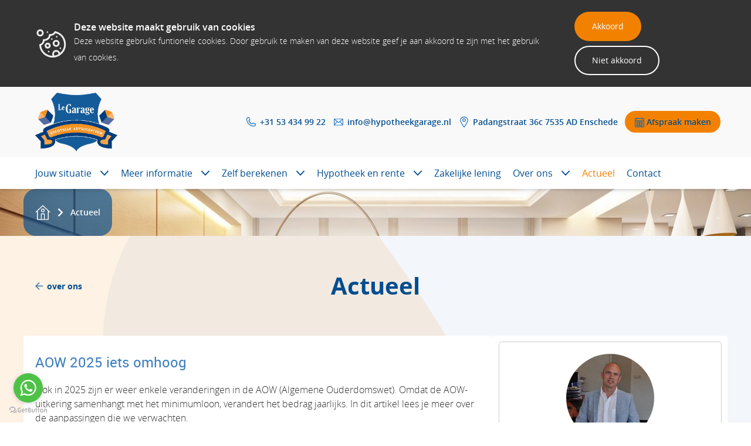

--- FILE ---
content_type: text/html; charset=UTF-8
request_url: https://www.hypotheekgarage.nl/actueel/
body_size: 5869
content:
<!DOCTYPE html>
<html lang="nl">
    <head>
        <title>Actueel - Adviescentrum Le Garage</title>
<meta charset="utf-8">
<meta name="viewport" content="width=device-width, initial-scale=1.0">
<meta property="og:title" content="Actueel">
<meta property="og:type" content="website">
<meta property="og:updated_time" content="1737723856">
<meta name="twitter:title" content="Actueel">
        <link rel="shortcut icon" type="image/png" href="/assets/files/logo-garage-1-8-07.png">
        <link rel="canonical" href="https://www.hypotheekgarage.nl/actueel/">
        <link rel="preload" href="/assets/fonts/open-sans/open-sans-light.woff2" as="font" type="font/woff2" crossorigin="anonymous">
<link rel="preload" href="/assets/fonts/open-sans/open-sans-bold.woff2" as="font" type="font/woff2" crossorigin="anonymous">
<link rel="preload" href="/assets/fonts/open-sans/open-sans-semibold.woff2" as="font" type="font/woff2" crossorigin="anonymous">
<link rel="preload" href="/assets/fonts/open-sans/open-sans-regular.woff2" as="font" type="font/woff2" crossorigin="anonymous">
<link rel="preload" href="/assets/fonts/roboto/roboto-bold.woff2" as="font" type="font/woff2" crossorigin="anonymous">
<link rel="stylesheet" href="/assets/css/fonts.css?v=1737723856">
        <link rel="stylesheet" href="/assets/css/website.css?v=1737723856">
        <link rel="stylesheet" href="/assets/css/page-348623.css?v=1737723856">
        <script>
    const LANGUAGE_CODE = 'nl';
</script>
<script src="/assets/vendors/jquery/jquery.min.js"></script>
        <!-- GetButton.io widget -->
<script type="text/javascript">
    (function () {
        var options = {
            whatsapp: "+31615874007", // WhatsApp number
            call_to_action: "Een vraag? stuur ons een bericht!", // Call to action
            position: "left", // Position may be 'right' or 'left'
        };
        var proto = document.location.protocol, host = "getbutton.io", url = proto + "//static." + host;
        var s = document.createElement('script'); s.type = 'text/javascript'; s.async = true; s.src = url + '/widget-send-button/js/init.js';
        s.onload = function () { WhWidgetSendButton.init(host, proto, options); };
        var x = document.getElementsByTagName('script')[0]; x.parentNode.insertBefore(s, x);
    })();
</script>
<!-- /GetButton.io widget -->
        
        <script src="/js/script.js" defer data-domain="hypotheekgarage.nl"></script>
        
    </head>
    <body>
        
        
        <div class="page" id="page-348623">
		<section class="block-121-1" data-cookie="agree" data-sticky="sticky">
			<div class="container">
				<div class="row row-md-split">
					<div class="col col-1">
					    <div class="box-1">
		    			    <div class="media-2 not-xs not-sm" data-size="480x0" data-contain>
		        				<img src="/assets/files/iconen-alex-25.eeeeee.svg" alt>
		        			</div>
		    				<div class="box-2">
		    					<div class="heading-6 negative">Deze website maakt gebruik van cookies</div>
		    					<div class="text-6 negative">
								<p>Deze website gebruikt funtionele cookies. Door gebruik te maken van deze website geef je aan akkoord te zijn met het gebruik van cookies.</p>
							</div>
		    				</div>
						</div>
					</div>
					<div class="col col-2">
						<div>
							<div class="button-wrapper">
								<div class="button-1" data-action="agree">Akkoord</div>
								<div class="button-3" data-action="disagree">Niet akkoord</div>
							</div>
						</div>
					</div>
				</div>
			</div>
		</section>
		<section class="block-48-2" data-sticky="sticky">
			<div class="container">
				<div class="row row-md-split">
					<div class="col col-1">
						<a class="media-1" href="/">
							
						
							<img src="/assets/files/logo-garage-1-8-07.png" srcset="/assets/files/logo-garage-1-8-07.480x0x0x100.png 480w, /assets/files/logo-garage-1-8-07.960x0x0x100.png 960w, /assets/files/logo-garage-1-8-07.1920x0x0x100.png 1920w, /assets/files/logo-garage-1-8-07.png 1921w" sizes="(max-width: 480px) 480px, (max-width: 960px) 960px, (max-width: 1920px) 1920px, 1921px" alt></a>
					</div>
					<div class="col col-2 not-xs not-sm">
						<div class="box-1">
							<article class="box-2">
								<div class="icon-1 svg">
									<img src="/assets/files/iconen-alex-28.svg" alt>
								</div>
								<div class="text-4">
									<p><a href="tel:+31534349922">+31 53 434 99 22</a></p>
								</div>
							</article>
							<article class="box-2">
								<div class="icon-1 svg">
									<img src="/assets/files/iconen-alex-23.svg" alt>
								</div>
								<div class="text-4">
									<p><a href="mailto:&#105;&#110;&#102;&#111;&#64;&#104;&#121;&#112;&#111;&#116;&#104;&#101;&#101;&#107;&#103;&#97;&#114;&#97;&#103;&#101;&#46;&#110;&#108;" data-ol-has-click-handler="">&#105;&#110;&#102;&#111;&#64;&#104;&#121;&#112;&#111;&#116;&#104;&#101;&#101;&#107;&#103;&#97;&#114;&#97;&#103;&#101;&#46;&#110;&#108;</a></p>
								</div>
							</article>
							<article class="box-2 not-md">
								<a class="icon-1 svg" target="_blank" href="https://www.google.nl/maps/place/Hypotheek+Adviescentrum+Le+Garage/@52.2121252,6.9074607,17z/data=!4m13!1m7!3m6!1s0x47b81467d143e539:0xc005084be70b17a8!2sPadangstraat+36,+7535+AD+Enschede!3b1!8m2!3d52.2121252!4d6.9096494!3m4!1s0x47b81467d0eb5463:0x9b6a4d7962f02423!8m2!3d52.2121252!4d6.9096494">
									<img src="/assets/files/iconen-alex-29.svg" alt>
								</a>
								<div class="text-4 not-md">
									<p><a href="https://www.google.com/maps/place/Hypotheek+Adviescentrum+Le+Garage/@52.2121252,6.9096494,15z/data=!4m2!3m1!1s0x0:0x9b6a4d7962f02423?sa=X&amp;ved=2ahUKEwiO7P__nMGDAxWDgf0HHUYZDT8Q_BJ6BAg8EAA">Padangstraat 36c 7535 AD Enschede</a></p>
								</div>
							</article>
							<article class="box-3 not-md">
								<div class="icon-1 svg">
									<img src="/assets/files/iconen-alex-24.svg" alt>
								</div>
								<div class="text-4 not-md">
									<p><a href="/contact/">Afspraak maken</a></p>
								</div>
							</article>
							
						</div>
					</div>
				</div>
			</div>
		</section>
		<header class="block-4-2" data-sticky="sticky">
			<div class="container">
				<div class="row row-xs-split">
					<div class="col col-1">
						<div class="menu">
							<a class="control-1 handler" href="#">
								<img src="/assets/files/menu.004d91.svg" alt>
							</a>
							<div class="block-4-2-mobile-menu mobile-menu">
								<div class="outer">
									<div class="inner box-1">
										<nav class="menu-1" data-levels="2">
											<ul><li class="has-submenu page-348507"><a href="/jouw-situatie/">Jouw situatie</a><ul><li class="page-348508"><a href="/jouw-situatie/mijn-eerste-woning-kopen/">Mijn eerste woning kopen</a></li><li class="page-348509"><a href="/jouw-situatie/volgende-woning-kopen/">Volgende woning kopen</a></li><li class="page-348510"><a href="/jouw-situatie/ik-wil-verbouwen/">Ik wil verbouwen</a></li><li class="page-871729"><a href="/jouw-situatie/ik-wil-verduurzamen/">Ik wil verduurzamen</a></li><li class="page-348511"><a href="/jouw-situatie/ik-ga-op-mezelf-wonen/">Ik ga op mezelf wonen</a></li><li class="page-348512"><a href="/jouw-situatie/wij-willen-samenwonen-trouwen/">Wij willen samenwonen/trouwen</a></li><li class="page-348513"><a href="/jouw-situatie/wij-krijgen-een-kind/">Wij krijgen een kind</a></li><li class="page-348514"><a href="/jouw-situatie/ik-ga-met-pensioen/">Ik ga met pensioen</a></li><li class="page-348515"><a href="/jouw-situatie/we-gaan-uit-elkaar/">We gaan uit elkaar</a></li><li class="page-348516"><a href="/jouw-situatie/ik-ben-zelfstandige/">Ik ben zelfstandige</a></li><li class="page-348517"><a href="/jouw-situatie/wat-gebeurt-er-bij-overlijden/">Wat gebeurt er bij overlijden?</a></li></ul></li><li class="has-submenu page-348518"><a href="/meer-informatie/">Meer informatie</a><ul><li class="page-348520"><a href="/meer-informatie/senioren-hypotheken/">Senioren Hypotheken</a></li><li class="page-348521"><a href="/meer-informatie/kopen-om-te-verhuren/">Kopen om te verhuren</a></li><li class="page-348522"><a href="/meer-informatie/duurzaam-wonen/">Duurzaam Wonen</a></li></ul></li><li class="has-submenu page-348523"><a href="/zelf-berekenen/">Zelf berekenen</a><ul><li class="page-539091"><a href="/zelf-berekenen/krediet/">Krediet</a></li></ul></li><li class="has-submenu page-348535"><a href="/hypotheek-en-rente/">Hypotheek en rente</a><ul><li class="page-348538"><a href="/hypotheek-en-rente/overwaarde-gebruiken/">Overwaarde gebruiken</a></li><li class="page-348540"><a href="/hypotheek-en-rente/annuiteitenhypotheek/">Annu&iuml;teitenhypotheek</a></li><li class="page-348541"><a href="/hypotheek-en-rente/lineaire-hypotheek/">Lineaire hypotheek</a></li><li class="page-348542"><a href="/hypotheek-en-rente/aflossingsvrije-hypotheek/">Aflossingsvrije hypotheek</a></li><li class="page-348543"><a href="/hypotheek-en-rente/nationale-hypotheek-garantie-nhg/">Nationale Hypotheek Garantie (NHG)</a></li><li class="page-348544"><a href="/hypotheek-en-rente/einde-rentevaste-periode/">Einde rentevaste periode</a></li><li class="page-348545"><a href="/hypotheek-en-rente/bestaande-bouw-of-nieuwbouw/">Bestaande bouw of nieuwbouw?</a></li><li class="page-348546"><a href="/hypotheek-en-rente/een-nieuwbouwwoning-kopen/">Een nieuwbouwwoning kopen</a></li><li class="page-348547"><a href="/hypotheek-en-rente/bestaande-bouw-kopen/">Bestaande bouw kopen</a></li></ul></li><li class="page-855311"><a href="/zakelijke-lening/">Zakelijke lening</a></li><li class="has-submenu page-348571"><a href="/over-ons/">Over ons</a><ul><li class="page-348572"><a href="/over-ons/veel-gestelde-vragen/">Veel gestelde vragen</a></li><li class="page-348580"><a href="/over-ons/">Wie zijn wij?</a></li><li class="page-348581"><a href="/over-ons/onafhankelijk-advies/">Onafhankelijk advies</a></li><li class="page-348582"><a href="/over-ons/documenten/">Documenten</a></li><li class="page-348583"><a href="/over-ons/beoordeel-le-garage/">Beoordeel Le Garage</a></li><li class="page-1717575"><a href="/over-ons/stichting-le-woef/">Stichting Le Woef</a></li></ul></li><li class="active page-348623"><a href="/actueel/">Actueel</a></li><li class="page-348624"><a href="/contact/">Contact</a></li></ul>
										</nav>
									</div>
								</div>
							</div>
						</div>
					</div>
					
					<div class="col col-2">
						<div class="box-2">
							<a class="icon-1 svg" href="tel:+31534349922">
								<img src="/assets/files/iconen-alex-28.svg" alt>
							</a>
							<a class="icon-1 svg" href="mailto:&#105;&#110;&#102;&#111;&#64;&#104;&#121;&#112;&#111;&#116;&#104;&#101;&#101;&#107;&#103;&#97;&#114;&#97;&#103;&#101;&#46;&#110;&#108;">
								<img src="/assets/files/iconen-alex-23.svg" alt>
							</a>
							<a class="icon-1 svg" href="https://www.google.nl/maps/place/Hypotheek+Adviescentrum+Le+Garage/@52.2121252,6.9074607,17z/data=!4m13!1m7!3m6!1s0x47b81467d143e539:0xc005084be70b17a8!2sPadangstraat+36,+7535+AD+Enschede!3b1!8m2!3d52.2121252!4d6.9096494!3m4!1s0x47b81467d0eb5463:0x9b6a4d7962f02423!8m2!3d52.2121252!4d6.9096494" target="_blank">
								<img src="/assets/files/iconen-alex-29.svg" alt>
							</a>
							<a class="icon-1 svg" href="/contact/">
								<img src="/assets/files/iconen-alex-24.svg" alt>
							</a>
							
						</div>
					</div>
				</div>
			</div>
		</header>
		<header class="block-151-2 not-sm not-xs">
			<div class="container">
				<div class="row">
					
						<div class="box">
							<div class="icon-wrapper">
								<a class="icon-3 svg" href="/">
									<img src="/assets/files/iconen-alex-20.ffffff.svg" alt>
								</a>
							</div>
							<div class="menu-wrapper">
								
								
								<nav class="menu-5" data-separator_1="start-between">
									<ul><li class="separator"></li><li class="active"><a>Actueel</a></li></ul>
								</nav>
								
								
							</div>
						</div>
					
				</div>
			</div>
			<svg class="background-top" viewBox="0 0 1440 1356" version="1.1" xmlns="http://www.w3.org/2000/svg" xmlns:xlink="http://www.w3.org/1999/xlink">
			    <g id="-Desktop" stroke="none" stroke-width="1" fill="none" fill-rule="evenodd">
			        <g id="Body---Top-background">
			            <path class="primary" d="M725.517542,-4.26325641e-13 C910.037019,246.97313 1042.20605,515.4427 1013.66517,677.306057 C952.337271,1025.11389 706.087532,1410.79798 358.422122,1349.49519 C248.684049,1330.1454 121.185387,1291.68073 1.70530257e-13,1237.15823 L1.83273747e-05,0.000114240237 L725.517628,0.000114240237 Z" id="Green" fill-opacity="0.1"></path>
			            <path class="secondary" d="M249.05397,0.000114240237 L1440.00002,0.000114240237 L1440.00002,852.625925 C1227.70439,1007.82517 935.28002,1032.8535 692.828861,892.874262 C369.517587,706.210411 75.0596545,324.760657 249.054009,4.01616955e-05 Z" id="Blue" fill-opacity="0.045211"></path>
			        </g>
			    </g>
			</svg>
		</header>
		<section id="block-8-2863585" class="main-heading">
			<div class="container">
				<div class="row">
					<div class="col">
						<div class="button-wrapper">
							<a class="button-4" href="/over-ons/">over ons</a>
						</div>
						<div class="box">
							<h1 class="heading-2">Actueel</h1>
						</div>
					</div>
				</div>
			</div>
		</section>
		<section id="block-35-2863589">
			<div class="container">
				<div class="row">
					<div class="col col-md-8">
						<iframe src="https://www.hypowonen.nl/nieuws-overzicht/" scrolling="no" id="iFrameResizer0" style="overflow: hidden; height: 8000px;"></iframe>
					</div>
					<div class="col col-md-4">
						<div class="box-1">
							<div class="box-4">
								<div class="media-2" data-size="480x0" data-position="center-top" data-ratio="1x1">
									<img src="/assets/files/eric-372.480x0.jpg" srcset="/assets/files/eric-372.480x0.jpg 480w, /assets/files/eric-372.960x0.jpg 960w" sizes="480px" alt>
								</div>
							</div>
							<h2 class="heading-2"><span style="font-size: 16px;">Meer weten?</span></h2>
							<div class="text-2">
								<p>Heb je een vraag over dit bericht of wil je meer weten over financieel advies? Neem dan gerust contact met me op.</p>
							</div>
							<h2 class="heading-2">Eric Bruinsma</h2>
							<div class="text-4">
								<p>Hypotheek adviescentrum le garage</p>
							</div>
							<div class="text-3">
								<p>Padangstraat 36 C<br />7535 AD Enschede</p>
							</div>
							<div class="box-3">
								<div class="icon-1">
									<img src="/assets/files/icon-phone.333333.svg" alt>
								</div>
								<div class="text-5">
									<p><a href="tel:053-4349922">053-4349922</a></p>
								</div>
							</div>
							<a class="button-1" href="mailto:&#105;&#110;&#102;&#111;&#64;&#104;&#121;&#112;&#111;&#116;&#104;&#101;&#101;&#107;&#103;&#97;&#114;&#97;&#103;&#101;&#46;&#110;&#108;">Stuur mij een mail</a>
						</div>
						<div class="box-2">
							<div class="box-4">
								<div class="media-2" data-size="480x0" data-contain>
									<img src="/assets/files/logo-seh.480x0.png" srcset="/assets/files/logo-seh.480x0.png 480w, /assets/files/logo-seh.960x0.png 960w" sizes="480px" alt>
								</div>
							</div>
							<h2 class="heading-2">Erkend Financieel Adviseur</h2>
							<div class="text-2 text-list">
								<p><span style="font-family: open-sans-bold;">Eric Bruinsma</span> is een Erkend Financieel Adviseur. Dit biedt extra zekerheid.</p>
								<ul>
								<li>Specialist in de woningfinanciering</li>
								<li>Kijkt verder dan jouw hypotheek</li>
								<li>Bewezen deskundig</li>
								<li>Altijd up-to-date</li>
								<li>Integer en persoonlijk</li>
								<li>Cre&euml;ert overzicht en inzicht</li>
								<li>Houdt zich aan de beroepscode</li>
								</ul>
							</div>
						</div>
					</div>
				</div>
			</div>
		</section>
		<footer class="block-34-1">
			<div class="container">
				<div class="row row-1 not-sm not-xs">
					<div class="col col-1 col-md-8">
						<div class="box box-1">
							<div class="heading-1">Le Garage</div>
							<div class="text-2 negative">
								<p>Hypotheek Adviescentrum Le Garage houdt kantoor in Enschede, en is al sinds 2007 een
									gewaardeerd en betrouwbaar adres voor hypotheekadvies in de Twentse regio. Le Garage is
									opgericht door Eric Bruinsma, die zich na bijna 15 jaar ervaring in de financi&euml;le
									dienstverlening, besloot te specialiseren als Erkend Hypotheekadviseur.</p>
							</div>
						</div>
					</div>
				</div>
				<div class="row row-2">
					<div class="col col-2 col-sm-6 col-md-3">
						<div class="box box-2">
							<div class="heading-6">Adres</div>
							<div class="text-6">
								<p><a href="https://www.google.com/maps/place/Hypotheek+Adviescentrum+Le+Garage/@52.2121252,6.9096494,15z/data=!4m2!3m1!1s0x0:0x9b6a4d7962f02423?sa=X&amp;ved=2ahUKEwiO7P__nMGDAxWDgf0HHUYZDT8Q_BJ6BAg8EAA"
										target="_blank">Padangstraat 36c</a><br><a
										href="https://www.google.com/maps/place/Hypotheek+Adviescentrum+Le+Garage/@52.2121252,6.9096494,15z/data=!4m2!3m1!1s0x0:0x9b6a4d7962f02423?sa=X&amp;ved=2ahUKEwiO7P__nMGDAxWDgf0HHUYZDT8Q_BJ6BAg8EAA"
										target="_blank">7535 AD Enschede</a></p>
							</div>
						</div>
					</div>
					<div class="col col-3 col-sm-6 col-md-3">
						<div class="box box-3">
							<div class="heading-6">Telefoon</div>
							<div class="text-6">
								<p>+31 53 434 99 22</p>
							</div>
						</div>
					</div>
					<div class="col col-4 col-sm-6 col-md-3">
						<div class="box box-4">
							<div class="heading-6">E-mail</div>
							<div class="text-6">
								<p><span style="text-decoration: underline;"><a href="mailto:&#105;&#110;&#102;&#111;&#64;&#104;&#121;&#112;&#111;&#116;&#104;&#101;&#101;&#107;&#103;&#97;&#114;&#97;&#103;&#101;&#46;&#110;&#108;" data-ol-has-click-handler="">&#105;&#110;&#102;&#111;&#64;&#104;&#121;&#112;&#111;&#116;&#104;&#101;&#101;&#107;&#103;&#97;&#114;&#97;&#103;&#101;&#46;&#110;&#108;</a></span>
								</p>
							</div>
						</div>
					</div>
					<div class="col col-5 col-sm-6 col-md-3">
						<div class="box box-5">
							<div class="heading-6">Openingstijden</div>
							<div class="text-6">
								<p>Ma t/m Vr<br />08.30 - 17.30</p>
							</div>
						</div>
					</div>
					<div class="col col-7 col-sm-6 col-md-3 col-md-push-3">
						<div class="box box-7">
							<div class="heading-6">Sitemap</div>
							<nav class="menu-3">
								<ul><li class="page-348507"><a href="/jouw-situatie/">Jouw situatie</a></li><li class="page-348518"><a href="/meer-informatie/">Meer informatie</a></li><li class="page-348523"><a href="/zelf-berekenen/">Zelf berekenen</a></li><li class="page-348535"><a href="/hypotheek-en-rente/">Hypotheek en rente</a></li><li class="page-855311"><a href="/zakelijke-lening/">Zakelijke lening</a></li><li class="page-348571"><a href="/over-ons/">Over ons</a></li><li class="active page-348623"><a href="/actueel/">Actueel</a></li><li class="page-348624"><a href="/contact/">Contact</a></li></ul>
							</nav>
						</div>
					</div>
					<div class="col col-8 col-sm-6 col-md-3 col-md-push-3">
						<div class="box box-9">
							<div class="heading-6">Verdere informatie</div>
							<div class="text-6">
								<p><a href="/disclaimer/">Disclaimer</a><br><a href="/algemene-voorwaarden/">Algemene voorwaarden</a><br><a
										href="/privacy-statement/">Privacy statement</a><br><a href="/cookiebeleid/">Cookiebeleid</a><br><a
										href="/beloningbeleid/">Beloningsbeleid</a></p>
							</div>
						</div>
					</div>
					<div class="col col-9 col-sm-6 col-md-3 col-md-push-3">
						<div class="box box-10">
							<div class="heading-6 ">Le Garage steunt stichting Le Woef</div>
							<a class="media-6 " data-size="240x0" id="media-6-xty0sv5y" href="https://www.stichtinglewoef.nl/" target="_blank">
								<img src="/assets/files/logo-le-woefe.240x0.png" srcset="/assets/files/logo-le-woefe.240x0.png 240w, /assets/files/logo-le-woefe.480x0.png 480w" sizes="240px" alt="Logo le woefe">
							</a>
						</div>
					</div>
					<div class="col col-6 col-sm-6 col-md-3 col-md-pull-9">
						<div class="box box-6">
							
							<div class="text-6">
								<p>&copy; Copyrights | Le Garage 2025</p>
							</div>
						</div>
					</div>
				</div>
				<div class="row row-3 row-md-split">
					<div class="col col-10">
						<a href="https://www.dutchmedialab.nl" class="dml-logo svg" data-size="480x0" target="_blank">
							<img src="/assets/files/powered-by-dml.svg" alt>
						</a>
					</div>
					<div class="col col-11 connected-logos">
						<article>
							<a class="media-3" data-size="480x0" href="http://www.funda.nl" target="_blank" data-contain>
								<img src="/assets/files/logo-fundawonen.480x0.png" srcset="/assets/files/logo-fundawonen.480x0.png 480w, /assets/files/logo-fundawonen.960x0.png 960w" sizes="480px" alt>
							</a>
						</article>
						<article>
							<a class="media-3" data-size="480x0" href="http://www.seh.nl" target="_blank" data-contain>
								<img src="/assets/files/logo-seh.480x0.png" srcset="/assets/files/logo-seh.480x0.png 480w, /assets/files/logo-seh.960x0.png 960w" sizes="480px" alt>
							</a>
						</article>
						<article>
							<a class="media-3" data-size="480x0" href="http://www.kifid.nl" target="_blank" data-contain>
								<img src="/assets/files/logo-kifid.svg" alt>
							</a>
						</article>
						<article>
							<a class="media-3" data-size="480x0" href="http://www.advieskeuze.nl" target="_blank" data-contain>
								<img src="/assets/files/logo-advieskeuze.480x0.png" srcset="/assets/files/logo-advieskeuze.480x0.png 480w, /assets/files/logo-advieskeuze.960x0.png 960w" sizes="480px" alt>
							</a>
						</article>
					</div>
				</div>
			</div>
		</footer>
	</div>

        
        <script src="/assets/js/script.js?v=1737723856"></script>
<script>
    window.addEventListener('load', () => {
        new Cookie();
new Video();
new Sticky();
new Popin();

jQuery('.svg img').each(function(){
    var $img = jQuery(this);
    var imgID = $img.attr('id');
    var imgClass = $img.attr('class');
    var imgURL = $img.attr('src');

    jQuery.get(imgURL, function(data) {
        var $svg = jQuery(data).find('svg');
        if(typeof imgID !== 'undefined') {
            $svg = $svg.attr('id', imgID);
        }
        if(typeof imgClass !== 'undefined') {
            $svg = $svg.attr('class', imgClass+' replaced-svg');
        }
        $svg = $svg.removeAttr('xmlns:a');
        $img.replaceWith($svg);

    }, 'xml');

});
new Menu({selector: '.block-4-2 .menu',aside:false, bottom:true});

$('.menu-1 ul li').has('ul').addClass('subicon');

$('.menu-1 > ul > li').has('ul').addClass('subicon');

if($('.mobile-menu ul li').hasClass('subicon')) {
    $('.mobile-menu ul li.subicon').prepend('<div class="submenu_click"></div>');
} else {
}

$('.submenu_click').on('click', function() {
    $(this).parent().find('ul').toggle().toggleClass('submenu_active');
    $(this).toggleClass('active');
});
new Equalize({selector: '#block-35-2863589 .equalize'});

if (window.parent !== window) {
            window.parent.postMessage({'height': document.body.scrollHeight});
        }
    });
</script>
    </body>
</html>

--- FILE ---
content_type: text/html
request_url: https://www.hypowonen.nl/nieuws-overzicht/
body_size: 27305
content:
<!DOCTYPE html>
<html lang="nl">
    <head>
        <title>Nieuws overzicht - Hypowonen</title>
<meta charset="utf-8">
<meta name="viewport" content="width=device-width, initial-scale=1.0">
<meta property="og:title" content="Nieuws overzicht">
<meta property="og:type" content="website">
<meta property="og:updated_time" content="1739812581">
<meta name="twitter:title" content="Nieuws overzicht">
        <link rel="shortcut icon" type="image/png" href="/assets/files/favicon-hypo.png">
        <link rel="canonical" href="https://www.hypowonen.nl/nieuws-overzicht/">
        <link rel="preload" href="/assets/fonts/open-sans/open-sans-light.woff2" as="font" type="font/woff2" crossorigin="anonymous">
<link rel="preload" href="/assets/fonts/open-sans/open-sans-semibold.woff2" as="font" type="font/woff2" crossorigin="anonymous">
<link rel="preload" href="/assets/fonts/roboto/roboto-light.woff2" as="font" type="font/woff2" crossorigin="anonymous">
<link rel="preload" href="/assets/fonts/roboto/roboto-bold.woff2" as="font" type="font/woff2" crossorigin="anonymous">
<link rel="preload" href="/assets/fonts/roboto/roboto-regular.woff2" as="font" type="font/woff2" crossorigin="anonymous">
<link rel="preload" href="/assets/fonts/roboto-slab/roboto-slab-light.woff2" as="font" type="font/woff2" crossorigin="anonymous">
<link rel="stylesheet" href="/assets/css/fonts.css?v=1739812581">
        <link rel="stylesheet" href="/assets/css/website.css?v=1739812581">
        <link rel="stylesheet" href="/assets/css/page-311986.css?v=1739812581">
        <script>
    const LANGUAGE_CODE = 'nl';
</script>
<script src="/assets/vendors/jquery/jquery.min.js"></script>
        <script>
/*! iFrame Resizer (iframeSizer.contentWindow.min.js) - v4.1.1 - 2019-04-10
 *  Desc: Include this file in any page being loaded into an iframe
 *        to force the iframe to resize to the content size.
 *  Requires: iframeResizer.min.js on host page.
 *  Copyright: (c) 2019 David J. Bradshaw - dave@bradshaw.net
 *  License: MIT
 */

!function(l){if("undefined"!=typeof window){var n=!0,o=10,i="",r=0,a="",t=null,u="",c=!1,s={resize:1,click:1},d=128,f=!0,m=1,h="bodyOffset",g=h,p=!0,v="",y={},b=32,e=null,w=!1,T="[iFrameSizer]",E=T.length,O="",S={max:1,min:1,bodyScroll:1,documentElementScroll:1},M="child",I=!0,N=window.parent,A="*",C=0,k=!1,z=null,R=16,x=1,L="scroll",F=L,P=window,D=function(){ue("onMessage function not defined")},j=function(){},q=function(){},H={height:function(){return ue("Custom height calculation function not defined"),document.documentElement.offsetHeight},width:function(){return ue("Custom width calculation function not defined"),document.body.scrollWidth}},W={},B=!1;try{var U=Object.create({},{passive:{get:function(){B=!0}}});window.addEventListener("test",te,U),window.removeEventListener("test",te,U)}catch(e){}var J,V,K,Q,X,Y,G,Z=Date.now||function(){return(new Date).getTime()},$={bodyOffset:function(){return document.body.offsetHeight+be("marginTop")+be("marginBottom")},offset:function(){return $.bodyOffset()},bodyScroll:function(){return document.body.scrollHeight},custom:function(){return H.height()},documentElementOffset:function(){return document.documentElement.offsetHeight},documentElementScroll:function(){return document.documentElement.scrollHeight},max:function(){return Math.max.apply(null,Te($))},min:function(){return Math.min.apply(null,Te($))},grow:function(){return $.max()},lowestElement:function(){return Math.max($.bodyOffset()||$.documentElementOffset(),we("bottom",Oe()))},taggedElement:function(){return Ee("bottom","data-iframe-height")}},_={bodyScroll:function(){return document.body.scrollWidth},bodyOffset:function(){return document.body.offsetWidth},custom:function(){return H.width()},documentElementScroll:function(){return document.documentElement.scrollWidth},documentElementOffset:function(){return document.documentElement.offsetWidth},scroll:function(){return Math.max(_.bodyScroll(),_.documentElementScroll())},max:function(){return Math.max.apply(null,Te(_))},min:function(){return Math.min.apply(null,Te(_))},rightMostElement:function(){return we("right",Oe())},taggedElement:function(){return Ee("right","data-iframe-width")}},ee=(J=Se,X=null,Y=0,G=function(){Y=Z(),X=null,Q=J.apply(V,K),X||(V=K=null)},function(){var e=Z();Y||(Y=e);var t=R-(e-Y);return V=this,K=arguments,t<=0||R<t?(X&&(clearTimeout(X),X=null),Y=e,Q=J.apply(V,K),X||(V=K=null)):X||(X=setTimeout(G,t)),Q});ne(window,"message",ke),ne(window,"readystatechange",ze),ze()}function te(){}function ne(e,t,n,o){e.addEventListener(t,n,!!B&&(o||{}))}function oe(e,t,n){e.removeEventListener(t,n,!1)}function ie(e){return e.charAt(0).toUpperCase()+e.slice(1)}function re(e){return T+"["+O+"] "+e}function ae(e){w&&"object"==typeof window.console&&console.log(re(e))}function ue(e){"object"==typeof window.console&&console.warn(re(e))}function ce(){var e;!function(){function e(e){return"true"===e}var t=v.substr(E).split(":");O=t[0],r=l!==t[1]?Number(t[1]):r,c=l!==t[2]?e(t[2]):c,w=l!==t[3]?e(t[3]):w,b=l!==t[4]?Number(t[4]):b,n=l!==t[6]?e(t[6]):n,a=t[7],g=l!==t[8]?t[8]:g,i=t[9],u=t[10],C=l!==t[11]?Number(t[11]):C,y.enable=l!==t[12]&&e(t[12]),M=l!==t[13]?t[13]:M,F=l!==t[14]?t[14]:F}(),ae("Initialising iFrame ("+location.href+")"),function(){function e(e,t){return"function"==typeof e&&(ae("Setup custom "+t+"CalcMethod"),H[t]=e,e="custom"),e}"iFrameResizer"in window&&Object===window.iFrameResizer.constructor&&(t=window.iFrameResizer,ae("Reading data from page: "+JSON.stringify(t)),Object.keys(t).forEach(se,t),D="onMessage"in t?t.onMessage:D,j="onReady"in t?t.onReady:j,A="targetOrigin"in t?t.targetOrigin:A,g="heightCalculationMethod"in t?t.heightCalculationMethod:g,F="widthCalculationMethod"in t?t.widthCalculationMethod:F,g=e(g,"height"),F=e(F,"width"));var t;ae("TargetOrigin for parent set to: "+A)}(),function(){l===a&&(a=r+"px");de("margin",function(e,t){-1!==t.indexOf("-")&&(ue("Negative CSS value ignored for "+e),t="");return t}("margin",a))}(),de("background",i),de("padding",u),(e=document.createElement("div")).style.clear="both",e.style.display="block",e.style.height="0",document.body.appendChild(e),he(),ge(),document.documentElement.style.height="",document.body.style.height="",ae('HTML & body height set to "auto"'),ae("Enable public methods"),P.parentIFrame={autoResize:function(e){return!0===e&&!1===n?(n=!0,pe()):!1===e&&!0===n&&(n=!1,ve()),n},close:function(){Ce(0,0,"close"),ae("Disable outgoing messages"),I=!1,ae("Remove event listener: Message"),oe(window,"message",ke),!0===n&&ve()},getId:function(){return O},getPageInfo:function(e){"function"==typeof e?(q=e,Ce(0,0,"pageInfo")):(q=function(){},Ce(0,0,"pageInfoStop"))},moveToAnchor:function(e){y.findTarget(e)},reset:function(){Ae("parentIFrame.reset")},scrollTo:function(e,t){Ce(t,e,"scrollTo")},scrollToOffset:function(e,t){Ce(t,e,"scrollToOffset")},sendMessage:function(e,t){Ce(0,0,"message",JSON.stringify(e),t)},setHeightCalculationMethod:function(e){g=e,he()},setWidthCalculationMethod:function(e){F=e,ge()},setTargetOrigin:function(e){ae("Set targetOrigin: "+e),A=e},size:function(e,t){var n=(e||"")+(t?","+t:"");Me("size","parentIFrame.size("+n+")",e,t)}},pe(),y=function(){function r(e){var t=e.getBoundingClientRect(),n={x:window.pageXOffset!==l?window.pageXOffset:document.documentElement.scrollLeft,y:window.pageYOffset!==l?window.pageYOffset:document.documentElement.scrollTop};return{x:parseInt(t.left,10)+parseInt(n.x,10),y:parseInt(t.top,10)+parseInt(n.y,10)}}function n(e){var t,n=e.split("#")[1]||e,o=decodeURIComponent(n),i=document.getElementById(o)||document.getElementsByName(o)[0];l!==i?(t=r(i),ae("Moving to in page link (#"+n+") at x: "+t.x+" y: "+t.y),Ce(t.y,t.x,"scrollToOffset")):(ae("In page link (#"+n+") not found in iFrame, so sending to parent"),Ce(0,0,"inPageLink","#"+n))}function e(){""!==location.hash&&"#"!==location.hash&&n(location.href)}function t(){Array.prototype.forEach.call(document.querySelectorAll('a[href^="#"]'),function(e){function t(e){e.preventDefault(),n(this.getAttribute("href"))}"#"!==e.getAttribute("href")&&ne(e,"click",t)})}y.enable?Array.prototype.forEach&&document.querySelectorAll?(ae("Setting up location.hash handlers"),t(),ne(window,"hashchange",e),setTimeout(e,d)):ue("In page linking not fully supported in this browser! (See README.md for IE8 workaround)"):ae("In page linking not enabled");return{findTarget:n}}(),Me("init","Init message from host page"),j()}function se(e){var t=e.split("Callback");if(2===t.length){var n="on"+t[0].charAt(0).toUpperCase()+t[0].slice(1);this[n]=this[e],delete this[e],ue("Deprecated: '"+e+"' has been renamed '"+n+"'. The old method will be removed in the next major version.")}}function de(e,t){l!==t&&""!==t&&"null"!==t&&ae("Body "+e+' set to "'+(document.body.style[e]=t)+'"')}function le(n){var e={add:function(e){function t(){Me(n.eventName,n.eventType)}W[e]=t,ne(window,e,t,{passive:!0})},remove:function(e){var t=W[e];delete W[e],oe(window,e,t)}};n.eventNames&&Array.prototype.map?(n.eventName=n.eventNames[0],n.eventNames.map(e[n.method])):e[n.method](n.eventName),ae(ie(n.method)+" event listener: "+n.eventType)}function fe(e){le({method:e,eventType:"Animation Start",eventNames:["animationstart","webkitAnimationStart"]}),le({method:e,eventType:"Animation Iteration",eventNames:["animationiteration","webkitAnimationIteration"]}),le({method:e,eventType:"Animation End",eventNames:["animationend","webkitAnimationEnd"]}),le({method:e,eventType:"Input",eventName:"input"}),le({method:e,eventType:"Mouse Up",eventName:"mouseup"}),le({method:e,eventType:"Mouse Down",eventName:"mousedown"}),le({method:e,eventType:"Orientation Change",eventName:"orientationchange"}),le({method:e,eventType:"Print",eventName:["afterprint","beforeprint"]}),le({method:e,eventType:"Ready State Change",eventName:"readystatechange"}),le({method:e,eventType:"Touch Start",eventName:"touchstart"}),le({method:e,eventType:"Touch End",eventName:"touchend"}),le({method:e,eventType:"Touch Cancel",eventName:"touchcancel"}),le({method:e,eventType:"Transition Start",eventNames:["transitionstart","webkitTransitionStart","MSTransitionStart","oTransitionStart","otransitionstart"]}),le({method:e,eventType:"Transition Iteration",eventNames:["transitioniteration","webkitTransitionIteration","MSTransitionIteration","oTransitionIteration","otransitioniteration"]}),le({method:e,eventType:"Transition End",eventNames:["transitionend","webkitTransitionEnd","MSTransitionEnd","oTransitionEnd","otransitionend"]}),"child"===M&&le({method:e,eventType:"IFrame Resized",eventName:"resize"})}function me(e,t,n,o){return t!==e&&(e in n||(ue(e+" is not a valid option for "+o+"CalculationMethod."),e=t),ae(o+' calculation method set to "'+e+'"')),e}function he(){g=me(g,h,$,"height")}function ge(){F=me(F,L,_,"width")}function pe(){var e;!0===n?(fe("add"),e=b<0,window.MutationObserver||window.WebKitMutationObserver?e?ye():t=function(){function t(e){function t(e){!1===e.complete&&(ae("Attach listeners to "+e.src),e.addEventListener("load",i,!1),e.addEventListener("error",r,!1),c.push(e))}"attributes"===e.type&&"src"===e.attributeName?t(e.target):"childList"===e.type&&Array.prototype.forEach.call(e.target.querySelectorAll("img"),t)}function o(e){var t;ae("Remove listeners from "+e.src),e.removeEventListener("load",i,!1),e.removeEventListener("error",r,!1),t=e,c.splice(c.indexOf(t),1)}function n(e,t,n){o(e.target),Me(t,n+": "+e.target.src,l,l)}function i(e){n(e,"imageLoad","Image loaded")}function r(e){n(e,"imageLoadFailed","Image load failed")}function e(e){Me("mutationObserver","mutationObserver: "+e[0].target+" "+e[0].type),e.forEach(t)}var a,u,c=[],s=window.MutationObserver||window.WebKitMutationObserver,d=(a=document.querySelector("body"),u={attributes:!0,attributeOldValue:!1,characterData:!0,characterDataOldValue:!1,childList:!0,subtree:!0},d=new s(e),ae("Create body MutationObserver"),d.observe(a,u),d);return{disconnect:function(){"disconnect"in d&&(ae("Disconnect body MutationObserver"),d.disconnect(),c.forEach(o))}}}():(ae("MutationObserver not supported in this browser!"),ye())):ae("Auto Resize disabled")}function ve(){fe("remove"),null!==t&&t.disconnect(),clearInterval(e)}function ye(){0!==b&&(ae("setInterval: "+b+"ms"),e=setInterval(function(){Me("interval","setInterval: "+b)},Math.abs(b)))}function be(e,t){var n=0;return t=t||document.body,n=null!==(n=document.defaultView.getComputedStyle(t,null))?n[e]:0,parseInt(n,o)}function we(e,t){for(var n,o=t.length,i=0,r=0,a=ie(e),u=Z(),c=0;c<o;c++)r<(i=t[c].getBoundingClientRect()[e]+be("margin"+a,t[c]))&&(r=i);return u=Z()-u,ae("Parsed "+o+" HTML elements"),ae("Element position calculated in "+u+"ms"),R/2<(n=u)&&ae("Event throttle increased to "+(R=2*n)+"ms"),r}function Te(e){return[e.bodyOffset(),e.bodyScroll(),e.documentElementOffset(),e.documentElementScroll()]}function Ee(e,t){var n=document.querySelectorAll("["+t+"]");return 0===n.length&&(ue("No tagged elements ("+t+") found on page"),document.querySelectorAll("body *")),we(e,n)}function Oe(){return document.querySelectorAll("body *")}function Se(e,t,n,o){var i,r;!function(){function e(e,t){return!(Math.abs(e-t)<=C)}return i=l!==n?n:$[g](),r=l!==o?o:_[F](),e(m,i)||c&&e(x,r)}()&&"init"!==e?e in{init:1,interval:1,size:1}||!(g in S||c&&F in S)?e in{interval:1}||ae("No change in size detected"):Ae(t):(Ie(),Ce(m=i,x=r,e))}function Me(e,t,n,o){k&&e in s?ae("Trigger event cancelled: "+e):(e in{reset:1,resetPage:1,init:1}||ae("Trigger event: "+t),"init"===e?Se(e,t,n,o):ee(e,t,n,o))}function Ie(){k||(k=!0,ae("Trigger event lock on")),clearTimeout(z),z=setTimeout(function(){k=!1,ae("Trigger event lock off"),ae("--")},d)}function Ne(e){m=$[g](),x=_[F](),Ce(m,x,e)}function Ae(e){var t=g;g=h,ae("Reset trigger event: "+e),Ie(),Ne("reset"),g=t}function Ce(e,t,n,o,i){var r;!0===I&&(l===i?i=A:ae("Message targetOrigin: "+i),ae("Sending message to host page ("+(r=O+":"+e+":"+t+":"+n+(l!==o?":"+o:""))+")"),N.postMessage(T+r,i))}function ke(t){var n={init:function(){v=t.data,N=t.source,ce(),f=!1,setTimeout(function(){p=!1},d)},reset:function(){p?ae("Page reset ignored by init"):(ae("Page size reset by host page"),Ne("resetPage"))},resize:function(){Me("resizeParent","Parent window requested size check")},moveToAnchor:function(){y.findTarget(i())},inPageLink:function(){this.moveToAnchor()},pageInfo:function(){var e=i();ae("PageInfoFromParent called from parent: "+e),q(JSON.parse(e)),ae(" --")},message:function(){var e=i();ae("onMessage called from parent: "+e),D(JSON.parse(e)),ae(" --")}};function o(){return t.data.split("]")[1].split(":")[0]}function i(){return t.data.substr(t.data.indexOf(":")+1)}function r(){return t.data.split(":")[2]in{true:1,false:1}}function e(){var e=o();e in n?n[e]():("undefined"==typeof module||!module.exports)&&"iFrameResize"in window||"jQuery"in window&&"iFrameResize"in window.jQuery.prototype||r()||ue("Unexpected message ("+t.data+")")}T===(""+t.data).substr(0,E)&&(!1===f?e():r()?n.init():ae('Ignored message of type "'+o()+'". Received before initialization.'))}function ze(){"loading"!==document.readyState&&window.parent.postMessage("[iFrameResizerChild]Ready","*")}}();
//# sourceMappingURL=iframeResizer.contentWindow.map
</script>
        
        <script src="/js/script.js" defer data-domain="hypowonen.nl"></script>
        
    </head>
    <body>
        
        
        <div class="page" id="page-311986">
		<section id="block-8-2504585" class="v-92">
			<div class="container">
				<div class="row">
					<div class="col col-xs-12 col-md-12">
						<article class="box-4">
							<h1 class="heading-2">AOW 2025 iets omhoog</h1>
							<div class="text-3">
								<p>Ook in 2025 zijn er weer enkele veranderingen in de AOW (Algemene Ouderdomswet). Omdat de AOW-uitkering samenhangt met het minimumloon, verandert het bedrag jaarlijks. In dit artikel lees je meer over de aanpassingen die we verwachten.</p>
							</div>
							<div class="box-5">
								<a class="button-5" href="/actuele-nieuwsberichten/nieuws-overzicht/aow-2025-iets-omhoog/">Lees meer<div class="icon-1"><img src="/assets/files/book-open.3D7FC1.svg" alt></div></a>
							</div>
						</article>
						<article class="box-4">
							<h2 class="heading-2">Hypotheek 2025: wat verandert er?</h2>
							<div class="text-3">
								<p>Wil je in het nieuwe jaar een hypotheek afsluiten? Met de overgang van 2024 naar 2025 veranderen sommige regels weer. Van nieuwe leennormen tot hogere bedragen en lagere kosten voor de Nationale Hypotheek Garantie (NHG). Daardoor kunnen de hypotheekregels in 2025 jouw mogelijkheden als koper verruimen.</p>
							</div>
							<div class="box-5">
								<a class="button-5" href="/actuele-nieuwsberichten/nieuws-overzicht/hypotheek-2025-wat-verandert-er/">Lees meer<div class="icon-1"><img src="/assets/files/book-open.3D7FC1.svg" alt></div></a>
							</div>
						</article>
						<article class="box-4">
							<h2 class="heading-2">Met pensioen? Je hypotheek biedt financi&euml;le mogelijkheden</h2>
							<div class="text-3">
								<p><strong>Als je met pensioen gaat, wil je natuurlijk genieten van je welverdiende vrije tijd. Misschien kun je daarbij wel wat extra financi&euml;le ruimte gebruiken. Wist je dat je je hypotheek dan vaak kunt inzetten om je pensioen aan te vullen?</strong></p>
							</div>
							<div class="box-5">
								<a class="button-5" href="/actuele-nieuwsberichten/nieuws-overzicht/met-pensioen-je-hypotheek-biedt-financiele-mogelijkheden/">Lees meer<div class="icon-1"><img src="/assets/files/book-open.3D7FC1.svg" alt></div></a>
							</div>
						</article>
						<article class="box-4">
							<h2 class="heading-2">Andere woonwensen, maar geen huis te vinden: wat nu?</h2>
							<div class="text-3">
								<p>Ook als doorstromer is het moeilijk om iets anders te vinden als je huis niet meer voldoet aan je eisen en wensen. Gelukkig zijn er alternatieven om je weer helemaal thuis te voelen in je bestaande woning!</p>
							</div>
							<div class="box-5">
								<a class="button-5" href="/actuele-nieuwsberichten/nieuws-overzicht/andere-woonwensen-maar-geen-huis-te-vinden-wat-nu/">Lees meer<div class="icon-1"><img src="/assets/files/book-open.3D7FC1.svg" alt></div></a>
							</div>
						</article>
						<article class="box-4">
							<h2 class="heading-2">Einde rentevaste periode hypotheek: moet je verlengen of oversluiten?</h2>
							<div class="text-3">
								<p><strong>Aan het einde van de rentevaste periode van je hypotheek sta je voor een belangrijke keuze: ga je door met je huidige geldverstrekker of kies je voor een andere bank? En houd je dezelfde hypotheek of wil je misschien iets veranderen?</strong></p>
							</div>
							<div class="box-5">
								<a class="button-5" href="/actuele-nieuwsberichten/nieuws-overzicht/einde-rentevaste-periode-hypotheek-moet-je-verlengen-of-oversluiten/">Lees meer<div class="icon-1"><img src="/assets/files/book-open.3D7FC1.svg" alt></div></a>
							</div>
						</article>
						<article class="box-4">
							<h2 class="heading-2">Geldzorgen? Misschien kan je hypotheek helpen!</h2>
							<div class="text-3">
								<p>Steeds meer huiseigenaren liggen wakker omdat ze zich zorgen maken over hun financi&euml;n. Ze kunnen de eindjes maar met moeite aan elkaar knopen of zijn bang dat ze eerdaags geldzorgen krijgen. Herken je dat? Lees dan verder en ontdek hoe jouw hypotheek &ndash; hoe gek &rsquo;t ook klinkt &ndash; misschien kan helpen.</p>
							</div>
							<div class="box-5">
								<a class="button-5" href="/actuele-nieuwsberichten/nieuws-overzicht/geldzorgen-misschien-kan-je-hypotheek-helpen/">Lees meer<div class="icon-1"><img src="/assets/files/book-open.3D7FC1.svg" alt></div></a>
							</div>
						</article>
						<article class="box-4">
							<h2 class="heading-2">Single? Dan kun je misschien een hogere hypotheek afsluiten!</h2>
							<div class="text-3">
								<p>Het is soms mogelijk om een hogere hypotheek te krijgen dan je normaal op basis van alleen je inkomen zou kunnen lenen. Dat geldt bijvoorbeeld als je een energiezuinig huis wilt kopen of als je je nieuwe woning wilt verduurzamen. Maar ook als je single bent, kun je voor meer hypotheek in aanmerking komen!</p>
							</div>
							<div class="box-5">
								<a class="button-5" href="/actuele-nieuwsberichten/nieuws-overzicht/single-dan-kun-je-misschien-een-hogere-hypotheek-afsluiten/">Lees meer<div class="icon-1"><img src="/assets/files/book-open.3D7FC1.svg" alt></div></a>
							</div>
						</article>
						<article class="box-4">
							<h2 class="heading-2">Klimaatschade aan je huis: voorkomen is beter dan genezen</h2>
							<div class="text-3">
								<p>Klimaatschade omvat alle schade aan je huis die ontstaat door veranderende weersomstandigheden. Het kan bijvoorbeeld gaan om verzakkingen, verzwakte funderingen met scheuren als gevolg of waterschade na een overstroming. Vaak zijn dit soort schades erg duur om te repareren.</p>
							</div>
							<div class="box-5">
								<a class="button-5" href="/actuele-nieuwsberichten/nieuws-overzicht/klimaatschade-aan-je-huis-voorkomen-is-beter-dan-genezen/">Lees meer<div class="icon-1"><img src="/assets/files/book-open.3D7FC1.svg" alt></div></a>
							</div>
						</article>
						<article class="box-4">
							<h2 class="heading-2">Loonsverhoging op komst? Dan ook een hogere hypotheek!</h2>
							<div class="text-3">
								<p>Een aangekondigde loonsverhoging kan een groot verschil maken als je een hypotheek wilt afsluiten. Banken willen graag weten of je voldoende inkomen hebt om je hypotheeklasten te kunnen dragen. Dus: hoe meer je verdient, hoe hoger je maximale hypotheek. Sommige banken kijken daarbij niet alleen naar je huidige salaris, maar houden ook rekening met een loonsverhoging die je binnenkort krijgt. Meestal is die termijn zes maanden.</p>
							</div>
							<div class="box-5">
								<a class="button-5" href="/actuele-nieuwsberichten/nieuws-overzicht/loonsverhoging-op-komst-dan-ook-een-hogere-hypotheek/">Lees meer<div class="icon-1"><img src="/assets/files/book-open.3D7FC1.svg" alt></div></a>
							</div>
						</article>
						<article class="box-4">
							<h2 class="heading-2">Uitkomsten StarterScan: jongeren hebben hoge eisen voor eerste huis</h2>
							<div class="text-3">
								<p>De problemen van starters op de woningmarkt houden de gemoederen al jaren bezig. Veel van hen kiezen er &ndash; vaak noodgedwongen &ndash; voor om langer bij hun ouders te blijven wonen. Als belangrijkste oorzaak worden de krapte op de woningmarkt genoemd en het effect daarvan: de torenhoge prijzen.</p>
							</div>
							<div class="box-5">
								<a class="button-5" href="/actuele-nieuwsberichten/nieuws-overzicht/uitkomsten-starterscan-jongeren-hebben-hoge-eisen-voor-eerste-huis/">Lees meer<div class="icon-1"><img src="/assets/files/book-open.3D7FC1.svg" alt></div></a>
							</div>
						</article>
						<article class="box-4">
							<h2 class="heading-2">Z&oacute; help je kinderen bij het kopen van een eerste huis!</h2>
							<div class="text-3">
								<p>Veel ouders willen hun kinderen graag helpen bij het kopen van hun eerste huis. Overweeg jij dat ook? Er zijn verschillende manieren waarop je dit kunt doen. De meest gebruikelijke zijn schenken, lenen en garant staan. In dit artikel staan we stil bij deze drie mogelijkheden.</p>
							</div>
							<div class="box-5">
								<a class="button-5" href="/actuele-nieuwsberichten/nieuws-overzicht/zo-help-je-kinderen-bij-het-kopen-van-een-eerste-huis/">Lees meer<div class="icon-1"><img src="/assets/files/book-open.3D7FC1.svg" alt></div></a>
							</div>
						</article>
						<article class="box-4">
							<h2 class="heading-2">Duurzaam verbouwen: zo doe je dat!</h2>
							<div class="text-3">
								<p>Je wilt wel verduurzamen, maar je hebt er eigenlijk geen geld voor. Of je verwacht dat het niet rendabel is. Onze tip: denk er nog eens goed over na! Duurzaam verbouwen is namelijk nog altijd een slimme investering, zelfs als je geen of een krap budget hebt.</p>
							</div>
							<div class="box-5">
								<a class="button-5" href="/actuele-nieuwsberichten/nieuws-overzicht/duurzaam-verbouwen-zo-doe-je-dat/">Lees meer<div class="icon-1"><img src="/assets/files/book-open.3D7FC1.svg" alt></div></a>
							</div>
						</article>
						<article class="box-4">
							<h2 class="heading-2">Je eerste huis kopen: wat komt daar allemaal bij kijken?</h2>
							<div class="text-3">
								<p>Je eerste huis kopen is een geweldige ervaring, maar tegelijkertijd ook best spannend. Niet alleen omdat het om een groot bedrag gaat, maar ook omdat er veel bij komt kijken. In dit artikel vind je de belangrijkste aandachtspunten.</p>
							</div>
							<div class="box-5">
								<a class="button-5" href="/actuele-nieuwsberichten/nieuws-overzicht/je-eerste-huis-kopen-wat-komt-daar-allemaal-bij-kijken/">Lees meer<div class="icon-1"><img src="/assets/files/book-open.3D7FC1.svg" alt></div></a>
							</div>
						</article>
						<article class="box-4">
							<h2 class="heading-2">Startershypotheek 2024: de weg naar je eerste koopwoning</h2>
							<div class="text-3">
								<p>Als je droomt van je eerste eigen koophuis, zul je ook moeten gaan nadenken over de financiering ervan. Gelukkig zijn er anno 2024 nog altijd veel mogelijkheden om een startershypotheek af te sluiten. De belangrijkste zetten we hier voor je op een rij.</p>
							</div>
							<div class="box-5">
								<a class="button-5" href="/actuele-nieuwsberichten/nieuws-overzicht/startershypotheek-2024-de-weg-naar-je-eerste-koopwoning/">Lees meer<div class="icon-1"><img src="/assets/files/book-open.3D7FC1.svg" alt></div></a>
							</div>
						</article>
						<article class="box-4">
							<h2 class="heading-2">Doe de StartersScan!</h2>
							<div class="text-3">
								<p>Als je overweegt om je eerste stap te zetten op de woningmarkt, vraag je je misschien af wat voor type starter jij eigenlijk bent. Wat denk je zelf? Een Laconieke Leek, of eerder een Pragmatische Puzzelaar? Of toch een Kieskeurige Kenner of een Onwetende Optimist? Met de StartersScan weet je het binnen enkele minuten.</p>
							</div>
							<div class="box-5">
								<a class="button-5" href="/actuele-nieuwsberichten/nieuws-overzicht/doe-de-startersscan/">Lees meer<div class="icon-1"><img src="/assets/files/book-open.3D7FC1.svg" alt></div></a>
							</div>
						</article>
						<article class="box-4">
							<h2 class="heading-2">Klimaatlabel voor huizen: wat is dat?</h2>
							<div class="text-3">
								<p>De meeste huiseigenaren weten weinig over de klimaatrisico's die ze lopen. Datzelfde geldt voor starters op de woningmarkt. Om daarin verandering te brengen, hebben onderzoekers van drie grote banken voorgesteld om een klimaatlabel in het leven te roepen. Maar wat is het en welke gevolgen kan het hebben?</p>
							</div>
							<div class="box-5">
								<a class="button-5" href="/actuele-nieuwsberichten/nieuws-overzicht/klimaatlabel-voor-huizen-wat-is-dat/">Lees meer<div class="icon-1"><img src="/assets/files/book-open.3D7FC1.svg" alt></div></a>
							</div>
						</article>
						<article class="box-4">
							<h2 class="heading-2">Einde rentevaste periode: hier moet je op letten</h2>
							<div class="text-3">
								<p><strong>Bij het afsluiten van een hypotheek kiezen veel huizenkopers ervoor de hypotheekrente voor een bepaalde tijd vast te zetten: de rentevaste periode. Die periode kan &eacute;&eacute;n of twee jaar zijn, maar ook aanzienlijk langer, zoals tien of twintig jaar.&nbsp;</strong></p>
							</div>
							<div class="box-5">
								<a class="button-5" href="/actuele-nieuwsberichten/nieuws-overzicht/einde-rentevaste-periode-hier-moet-je-op-letten/">Lees meer<div class="icon-1"><img src="/assets/files/book-open.3D7FC1.svg" alt></div></a>
							</div>
						</article>
						<article class="box-4">
							<h2 class="heading-2">Ben jij geld de baas?</h2>
							<div class="text-3">
								<p>De Week van het geld loopt dit jaar van 11 tot 15 maart. In die week geven docenten en gastsprekers lessen op basisscholen en in het middelbaar onderwijs. Het doel is om kinderen en jongeren te leren hoe ze financieel redzaam kunnen worden. Ook ouders kunnen helpen. En ze kunnen er zelf misschien ook nog wat opsteken!</p>
							</div>
							<div class="box-5">
								<a class="button-5" href="/actuele-nieuwsberichten/nieuws-overzicht/ben-jij-geld-de-baas/">Lees meer<div class="icon-1"><img src="/assets/files/book-open.3D7FC1.svg" alt></div></a>
							</div>
						</article>
						<article class="box-4">
							<h2 class="heading-2">Hypotheekrente 2024: wat kun je verwachten?</h2>
							<div class="text-3">
								<p>Wat doet de hypotheekrente in 2024? Na de plotselinge stijging in 2022 en een verdere verhoging in 2023 daalt de rente sinds enkele maanden weer. Wat heeft het vervolg van 2024 in petto?</p>
							</div>
							<div class="box-5">
								<a class="button-5" href="/actuele-nieuwsberichten/nieuws-overzicht/nhg-in-2024-opnieuw-flink-omhoog/">Lees meer<div class="icon-1"><img src="/assets/files/book-open.3D7FC1.svg" alt></div></a>
							</div>
						</article>
						<article class="box-4">
							<h2 class="heading-2">NHG in 2024 opnieuw flink omhoog</h2>
							<div class="text-3">
								<p>Hoewel de gemiddelde prijs van een koopwoning in het afgelopen jaar min of meer gelijk is gebleven, gaat de maximale hypotheek met Nationale Hypotheekgarantie (NHG) in 2024 toch omhoog. Per 1 januari is die gestegen van &euro; 405.000 naar &euro; 435.000.</p>
							</div>
							<div class="box-5">
								<a class="button-5" href="/actuele-nieuwsberichten/nieuws-overzicht/nhg-in-2024-opnieuw-flink-omhoog/">Lees meer<div class="icon-1"><img src="/assets/files/book-open.3D7FC1.svg" alt></div></a>
							</div>
						</article>
						<article class="box-4">
							<h2 class="heading-2">Extra hypotheek in 2024 om je huis te verduurzamen</h2>
							<div class="text-3">
								<p>Wil jij in 2024 een huis kopen en dat verduurzamen? Of wil je je bestaande woning energiezuiniger maken? Dan kun je misschien een hogere hypotheek afsluiten. Voorwaarde is wel dat je het extra geld gebruikt om je woning energiezuiniger te maken.</p>
							</div>
							<div class="box-5">
								<a class="button-5" href="/actuele-nieuwsberichten/nieuws-overzicht/extra-hypotheek-in-2024-om-je-huis-te-verduurzamen/">Lees meer<div class="icon-1"><img src="/assets/files/book-open.3D7FC1.svg" alt></div></a>
							</div>
						</article>
						<article class="box-4">
							<h2 class="heading-2">Box 3 in 2024: hoeveel belasting moet je betalen?</h2>
							<div class="text-3">
								<p>Als je belegt, spaargeld hebt of bezittingen zoals bijvoorbeeld een tweede huis in Nederland, dan is de kans groot dat je in 2024 box 3-belasting moet betalen. Maar hoeveel precies? Dat is nog een hele rekensom.</p>
							</div>
							<div class="box-5">
								<a class="button-5" href="/actuele-nieuwsberichten/nieuws-overzicht/inkomen-2024-inkomstenbelasting-kortingen-en-toeslagen/">Lees meer<div class="icon-1"><img src="/assets/files/book-open.3D7FC1.svg" alt></div></a>
							</div>
						</article>
						<article class="box-4">
							<h2 class="heading-2">Inkomen 2024: inkomstenbelasting, kortingen en toeslagen</h2>
							<div class="text-3">
								<p>Heb jij al scherp in beeld hoe hoog jouw netto inkomen in 2024 is? We zetten in dit artikel de belangrijkste punten op een rij. Allereerst de inkomstenbelasting: die gaat voor de meeste mensen een fractie omhoog.</p>
							</div>
							<div class="box-5">
								<a class="button-5" href="/actuele-nieuwsberichten/nieuws-overzicht/inkomen-2024-inkomstenbelasting-kortingen-en-toeslagen/">Lees meer<div class="icon-1"><img src="/assets/files/book-open.3D7FC1.svg" alt></div></a>
							</div>
						</article>
						<article class="box-4">
							<h2 class="heading-2">AOW 2024: hogere bedragen, leeftijd naar 67 jaar</h2>
							<div class="text-3">
								<p>De AOW in 2024 valt waarschijnlijk weer hoger uit dan in het afgelopen jaar. Zowel op 1 januari als op 1 juli worden de bedragen aangepast. Met hoeveel precies is nog niet bekend en dat is deze keer ook lastiger te voorspellen.</p>
							</div>
							<div class="box-5">
								<a class="button-5" href="/actuele-nieuwsberichten/nieuws-overzicht/aow-2024-hogere-bedragen-leeftijd-naar-67-jaar/">Lees meer<div class="icon-1"><img src="/assets/files/book-open.3D7FC1.svg" alt></div></a>
							</div>
						</article>
						<article class="box-4">
							<h2 class="heading-2">Zorgverzekering 2024: premie omhoog, zorgtoeslag omlaag</h2>
							<div class="text-3">
								<p>Je zorgverzekering in 2024: wat kun je verwachten? In dit artikel heb ik de belangrijkste aandachtspunten voor je op een rij gezet.</p>
							</div>
							<div class="box-5">
								<a class="button-5" href="/actuele-nieuwsberichten/nieuws-overzicht/zorgverzekering-2024-premie-omhoog-zorgtoeslag-omlaag/">Lees meer<div class="icon-1"><img src="/assets/files/book-open.3D7FC1.svg" alt></div></a>
							</div>
						</article>
						<article class="box-4">
							<h2 class="heading-2">Energiekosten 2024 voor veel huishoudens omhoog</h2>
							<div class="text-3">
								<p>Ten opzichte van dit jaar verandert er in 2024 nogal wat op het gebied van energiekosten. Zo verdwijnen het prijsplafond en de energietoeslag en gaat de belasting op gas flink omhoog.</p>
							</div>
							<div class="box-5">
								<a class="button-5" href="/actuele-nieuwsberichten/nieuws-overzicht/energiekosten-2024-voor-veel-huishoudens-omhoog/">Lees meer<div class="icon-1"><img src="/assets/files/book-open.3D7FC1.svg" alt></div></a>
							</div>
						</article>
						<article class="box-4">
							<h2 class="heading-2">Hypotheek 2024: wat verandert er?</h2>
							<div class="text-3">
								<p>De spelregels voor hypotheken veranderen in 2024 behoorlijk. Dat kan relevant zijn als je een huis wilt kopen of al een hypotheek hebt. De belangrijkste wijzigingen hebben we voor je op een rij gezet.</p>
							</div>
							<div class="box-5">
								<a class="button-5" href="/actuele-nieuwsberichten/nieuws-overzicht/hypotheek-2024-wat-verandert-er/">Lees meer<div class="icon-1"><img src="/assets/files/book-open.3D7FC1.svg" alt></div></a>
							</div>
						</article>
						<article class="box-4">
							<h2 class="heading-2">Overlijdensrisicoverzekering, uitvaartverzekering of allebei?</h2>
							<div class="text-3">
								<p>Een overlijdensrisicoverzekering en een uitvaartverzekering keren allebei uit na het overlijden van een persoon. Toch zijn er grote verschillen tussen die twee verzekeringen. Hoe noodzakelijk zijn ze? En welke moet je kiezen?</p>
							</div>
							<div class="box-5">
								<a class="button-5" href="/actuele-nieuwsberichten/nieuws-overzicht/overlijdensrisicoverzekering-uitvaartverzekering-of-allebei/">Lees meer<div class="icon-1"><img src="/assets/files/book-open.3D7FC1.svg" alt></div></a>
							</div>
						</article>
						<article class="box-4">
							<h2 class="heading-2">Is je hypotheek aflossen beter dan extra sparen voor je pensioen?</h2>
							<div class="text-3">
								<p>Hoe minder geld je kwijt bent aan vaste lasten, hoe minder inkomen je nodig hebt. Dus lijkt het verstandig om je hypotheek af te lossen voordat je met pensioen gaat. Maar is dat altijd de beste manier om je financi&euml;le toekomst in te richten?</p>
							</div>
							<div class="box-5">
								<a class="button-5" href="/actuele-nieuwsberichten/nieuws-overzicht/is-je-hypotheek-aflossen-beter-dan-extra-sparen-voor-je-pensioen/">Lees meer<div class="icon-1"><img src="/assets/files/book-open.3D7FC1.svg" alt></div></a>
							</div>
						</article>
						<article class="box-4">
							<h2 class="heading-2">Scheiden: wie gaat waar wonen?</h2>
							<div class="text-3">
								<p>Na de kinderen is het eigen huis meestal het belangrijkste onderwerp tijdens een scheiding. Logisch, het gaat immers om zowel een dak boven je hoofd als een waardevol bezit.</p>
							</div>
							<div class="box-5">
								<a class="button-5" href="/actuele-nieuwsberichten/nieuws-overzicht/scheiden-wie-gaat-waar-wonen/">Lees meer<div class="icon-1"><img src="/assets/files/book-open.3D7FC1.svg" alt></div></a>
							</div>
						</article>
						<article class="box-4">
							<h2 class="heading-2">Hypotheek na je 57e vaak een stuk lager</h2>
							<div class="text-3">
								<p>Regeren is vooruitzien. Dat geldt zeker als je in de vijftig bent en nog plannen hebt om een huis te kopen of je hypotheek om een andere reden te veranderen of over te sluiten. Hoe dat zit, leggen we je graag uit.</p>
							</div>
							<div class="box-5">
								<a class="button-5" href="/actuele-nieuwsberichten/nieuws-overzicht/hypotheek-na-je-57e-vaak-een-stuk-lager/">Lees meer<div class="icon-1"><img src="/assets/files/book-open.3D7FC1.svg" alt></div></a>
							</div>
						</article>
						<article class="box-4">
							<h2 class="heading-2">Nieuw pensioenstelsel: wat verandert er en wanneer?</h2>
							<div class="text-3">
								<p>De regels rondom pensioenen gaan veranderen. De nieuwe pensioenwet is sinds 1 juli van kracht. Wat betekent dit voor jouw pensioen en wanneer gaan de veranderingen in?</p>
							</div>
							<div class="box-5">
								<a class="button-5" href="/actuele-nieuwsberichten/nieuws-overzicht/nieuw-pensioenstelsel-wat-verandert-er-en-wanneer/">Lees meer<div class="icon-1"><img src="/assets/files/book-open.3D7FC1.svg" alt></div></a>
							</div>
						</article>
						<article class="box-4">
							<h2 class="heading-2">Jouw financi&euml;le toekomst begint vandaag!</h2>
							<div class="text-3">
								<p>Steeds meer mensen maken zich zorgen over hun financi&euml;le vooruitzichten. Gold dit in 2021 nog voor 23% van de bevolking, afgelopen jaar is dat tot bijna 30% gestegen. Vooral jongere mensen zien de toekomst minder rooskleurig tegemoet.</p>
							</div>
							<div class="box-5">
								<a class="button-5" href="/actuele-nieuwsberichten/nieuws-overzicht/jouw-financiele-toekomst-begint-vandaag/">Lees meer<div class="icon-1"><img src="/assets/files/book-open.3D7FC1.svg" alt></div></a>
							</div>
						</article>
						<article class="box-4">
							<h2 class="heading-2">Welke verzekeringen zijn verplicht?</h2>
							<div class="text-3">
								<p>Verzekeringen beschermen je tegen de financi&euml;le gevolgen van vervelende gebeurtenissen. Sommige zijn verplicht, andere zijn de moeite van het overwegen waard. Maar er zijn ook verzekeringen waarvan je jezelf moet afvragen of je ze wel echt nodig hebt.</p>
							</div>
							<div class="box-5">
								<a class="button-5" href="/actuele-nieuwsberichten/nieuws-overzicht/welke-verzekeringen-zijn-verplicht/">Lees meer<div class="icon-1"><img src="/assets/files/book-open.3D7FC1.svg" alt></div></a>
							</div>
						</article>
						<article class="box-4">
							<h2 class="heading-2">Woonlastenverzekering: zinvol of niet?</h2>
							<div class="text-3">
								<p>Stel dat je door werkloosheid of arbeidsongeschiktheid opeens minder inkomen hebt. Dan kan het lastig of zelfs onmogelijk zijn om de huur of hypotheek nog te betalen. Wil je dit risico uitsluiten? Dan kan een woonlastenverzekering uitkomst bieden.</p>
							</div>
							<div class="box-5">
								<a class="button-5" href="/actuele-nieuwsberichten/nieuws-overzicht/woonlastenverzekering-zinvol-of-niet/">Lees meer<div class="icon-1"><img src="/assets/files/book-open.3D7FC1.svg" alt></div></a>
							</div>
						</article>
						<article class="box-4">
							<h2 class="heading-2">Overwaarde gebruiken om je huis te verduurzamen</h2>
							<div class="text-3">
								<p>Als je al wat langer in een koophuis woont, is de kans groot dat je overwaarde hebt. Als dat zo is, kan het slim zijn om die te gebruiken om je huis te verduurzamen. Je gaat dan waarschijnlijk wel iets meer betalen voor je hypotheek, maar je energiekosten gaan juist omlaag.&nbsp;</p>
							</div>
							<div class="box-5">
								<a class="button-5" href="/actuele-nieuwsberichten/nieuws-overzicht/overwaarde-gebruiken-om-je-huis-te-verduurzamen/">Lees meer<div class="icon-1"><img src="/assets/files/book-open.3D7FC1.svg" alt></div></a>
							</div>
						</article>
						<article class="box-4">
							<h2 class="heading-2">Ontspannen op vakantie, zo doe je dat!</h2>
							<div class="text-3">
								<p>Nog heel even wachten en dan is het zomervakantie! Waar ga jij dit jaar naartoe? Wat je plannen ook zijn, we wensen je veel vakantieplezier. Om je te helpen de zomer zo zorgeloos mogelijk door te komen, hebben we een paar tips voor je verzameld.</p>
							</div>
							<div class="box-5">
								<a class="button-5" href="/actuele-nieuwsberichten/nieuws-overzicht/ontspannen-op-vakantie-zo-doe-je-dat/">Lees meer<div class="icon-1"><img src="/assets/files/book-open.3D7FC1.svg" alt></div></a>
							</div>
						</article>
						<article class="box-4">
							<h2 class="heading-2">Met welke onderhoudskosten aan je huis moet je rekening houden?</h2>
							<div class="text-3">
								<p>Als je een eigen huis hebt, moet je zelf de onderhoudskosten ervan betalen. Veel daarvan is financieel wel te overzien, maar dat geldt niet voor alle kosten.&nbsp;</p>
							</div>
							<div class="box-5">
								<a class="button-5" href="/actuele-nieuwsberichten/nieuws-overzicht/met-welke-onderhoudskosten-aan-je-huis-moet-je-rekening-houden/">Lees meer<div class="icon-1"><img src="/assets/files/book-open.3D7FC1.svg" alt></div></a>
							</div>
						</article>
						<article class="box-4">
							<h2 class="heading-2">Wat doe jij in 2023 met je vakantiegeld?</h2>
							<div class="text-3">
								<p>Eind mei krijgen veel mensen hun vakantiegeld uitgekeerd. En hoewel de meesten graag tenminste &eacute;&eacute;n keer per jaar op vakantie gaan, besteden drie op de tien Nederlanders een groot deel of zelfs alles van het extraatje in 2023 aan andere zaken.</p>
							</div>
							<div class="box-5">
								<a class="button-5" href="/actuele-nieuwsberichten/nieuws-overzicht/wat-doe-jij-in-2023-met-je-vakantiegeld/">Lees meer<div class="icon-1"><img src="/assets/files/book-open.3D7FC1.svg" alt></div></a>
							</div>
						</article>
						<article class="box-4">
							<h2 class="heading-2">Zo kun je besparen op je woonlasten!</h2>
							<div class="text-3">
								<p>De gemiddelde woonlasten zijn in de afgelopen anderhalf jaar flink gestegen. Dat is voor een groot deel te wijten aan de hoge energieprijs.&nbsp;&nbsp;</p>
							</div>
							<div class="box-5">
								<a class="button-5" href="/actuele-nieuwsberichten/nieuws-overzicht/zo-kun-je-besparen-op-je-woonlasten/">Lees meer<div class="icon-1"><img src="/assets/files/book-open.3D7FC1.svg" alt></div></a>
							</div>
						</article>
						<article class="box-4">
							<h2 class="heading-2">Dalende huizenprijs: hoe groot is de kans dat jouw huis onder water komt te staan?</h2>
							<div class="text-3">
								<p>De prijzen van koopwoningen dalen nu echt. Volgens makelaarsvereniging NVM lag de huizenprijs in het eerste kwartaal van dit jaar 8,2% lager dan in de eerste drie maanden van 2022. Daardoor rijst de vraag hoe groot de kans is dat jouw huis onder water komt te staan. LevenWonen heeft het voor je uitgezocht.</p>
							</div>
							<div class="box-5">
								<a class="button-5" href="/actuele-nieuwsberichten/nieuws-overzicht/dalende-huizenprijs-hoe-groot-is-de-kans-dat-jouw-huis-onder-water-komt-te-staan/">Lees meer<div class="icon-1"><img src="/assets/files/book-open.3D7FC1.svg" alt></div></a>
							</div>
						</article>
						<article class="box-4">
							<h2 class="heading-2">Overlijdensrisicoverzekering vaak niet verplicht maar wel verstandig</h2>
							<div class="text-3">
								<p>De meeste hypotheekverstrekkers stellen een overlijdensrisicoverzekering (ORV) niet langer verplicht bij een hypotheek. Toch kan het verstandig zijn om zo&rsquo;n verzekering af te sluiten.</p>
							</div>
							<div class="box-5">
								<a class="button-5" href="/actuele-nieuwsberichten/nieuws-overzicht/overlijdensrisicoverzekering-vaak-niet-verplicht-maar-wel-verstandig/">Lees meer<div class="icon-1"><img src="/assets/files/book-open.3D7FC1.svg" alt></div></a>
							</div>
						</article>
						<article class="box-4">
							<h2 class="heading-2">Hypotheekvormen en rentevaste periode: wat moet je kiezen?</h2>
							<div class="text-3">
								<p>Als je een huis koopt, mag je de hypotheekrente aftrekken als je belastingaangifte doet. Daar gelden wel regels voor. Zo moet je jouw hypotheek volgens een strak schema aflossen. Je kunt kiezen voor een annu&iuml;teitenhypotheek of een lineaire hypotheek.&nbsp;</p>
							</div>
							<div class="box-5">
								<a class="button-5" href="/actuele-nieuwsberichten/nieuws-overzicht/hypotheekvormen-en-rentevaste-periode-wat-moet-je-kiezen/">Lees meer<div class="icon-1"><img src="/assets/files/book-open.3D7FC1.svg" alt></div></a>
							</div>
						</article>
						<article class="box-4">
							<h2 class="heading-2">Hoge WOZ-waarde kan geld opleveren</h2>
							<div class="text-3">
								<p>Veel huiseigenaren zijn geschrokken van de nieuwe WOZ-beschikking. De WOZ-waarde van hun huis is vaak tienduizenden euro's hoger dan vorig jaar. Er zijn mensen die hiertegen bezwaar willen aantekenen. Maar wist je dat je misschien wel kunt besparen door dit juist niet te doen? Nee? Lees dan snel verder!</p>
							</div>
							<div class="box-5">
								<a class="button-5" href="/actuele-nieuwsberichten/nieuws-overzicht/hoge-woz-waarde-kan-geld-opleveren/">Lees meer<div class="icon-1"><img src="/assets/files/book-open.3D7FC1.svg" alt></div></a>
							</div>
						</article>
						<article class="box-4">
							<h2 class="heading-2">Nationaal Koopfonds moet starters aan nieuwbouwwoning helpen</h2>
							<div class="text-3">
								<p>Er komt dit jaar een nieuwe regeling om starters te helpen op de woningmarkt. Door gebruik te maken van het Nationaal Fonds Betaalbare Koopwoningen kunnen zij gemakkelijker een nieuwbouwhuis kopen. De regeling is bedoeld voor huishoudens met een inkomen tussen de &euro;&nbsp;40.000 en &euro;&nbsp;65.000.</p>
							</div>
							<div class="box-5">
								<a class="button-5" href="/actuele-nieuwsberichten/nieuws-overzicht/nationaal-koopfonds-moet-starters-aan-nieuwbouwwoning-helpen/">Lees meer<div class="icon-1"><img src="/assets/files/book-open.3D7FC1.svg" alt></div></a>
							</div>
						</article>
						<article class="box-4">
							<h2 class="heading-2">Hypotheek meenemen naar ander huis</h2>
							<div class="text-3">
								<p>Als je verhuist naar een ander huis, kan het interessant zijn om je hypotheek mee te nemen. Het is immers goed mogelijk dat de hypotheekrente die je nu betaalt een stuk lager is dan wanneer je een nieuwe hypotheek zou afsluiten.</p>
							</div>
							<div class="box-5">
								<a class="button-5" href="/actuele-nieuwsberichten/nieuws-overzicht/hypotheek-meenemen-naar-ander-huis/">Lees meer<div class="icon-1"><img src="/assets/files/book-open.3D7FC1.svg" alt></div></a>
							</div>
						</article>
						<article class="box-4">
							<h2 class="heading-2">Huis verduurzamen met je hypotheek, hoe werkt dat?</h2>
							<div class="text-3">
								<p>Wil jij jouw huis verduurzamen, maar heb je geen spaargeld? Of wil je dat spaargeld liever niet in je huis stoppen? Dan kun je misschien je hypotheek inzetten om je huis duurzamer te maken. Hoe dat werkt, leggen we uit in dit artikel.</p>
							</div>
							<div class="box-5">
								<a class="button-5" href="/actuele-nieuwsberichten/nieuws-overzicht/huis-verduurzamen-met-je-hypotheek-hoe-werkt-dat/">Lees meer<div class="icon-1"><img src="/assets/files/book-open.3D7FC1.svg" alt></div></a>
							</div>
						</article>
						<article class="box-4">
							<h2 class="heading-2">Wat is Nationale Hypotheek Garantie en wat zijn de voordelen?&nbsp;</h2>
							<div class="text-3">
								<p>Als je van plan bent om een huis te kopen, ben je vast de term Nationale Hypotheek Garantie tegengekomen. Maar wat is Nationale Hypotheek Garantie nou precies? En wat zijn de voor- en nadelen ervan?</p>
							</div>
							<div class="box-5">
								<a class="button-5" href="/actuele-nieuwsberichten/nieuws-overzicht/wat-is-nationale-hypotheek-garantie-en-wat-zijn-de-voordelen/">Lees meer<div class="icon-1"><img src="/assets/files/book-open.3D7FC1.svg" alt></div></a>
							</div>
						</article>
						<article class="box-4">
							<h2 class="heading-2">Hypotheekrente: stijging of daling?</h2>
							<div class="text-3">
								<p>Het is een vraag die elke aspirant-huizenkoper bezighoudt: moeten we in 2023 een verdere hypotheekrente-stijging verwachten of daalt de rente juist? Natuurlijk wil je het antwoord op deze vraag ook graag weten, als je een hypotheek hebt waarvan de rentevaste periode binnenkort afloopt.</p>
							</div>
							<div class="box-5">
								<a class="button-5" href="/actuele-nieuwsberichten/nieuws-overzicht/hypotheekrente-stijging-of-daling/">Lees meer<div class="icon-1"><img src="/assets/files/book-open.3D7FC1.svg" alt></div></a>
							</div>
						</article>
						<article class="box-4">
							<h2 class="heading-2">Hypotheekrenteaftrek 2023 verder omlaag</h2>
							<div class="text-3">
								<p>De hypotheekrenteaftrek gaat in 2023 voor iedereen omlaag. De maximale aftrek bedraagt volgend jaar 36,93%.&nbsp;</p>
							</div>
							<div class="box-5">
								<a class="button-5" href="/actuele-nieuwsberichten/nieuws-overzicht/hypotheekrenteaftrek-2023-verder-omlaag/">Lees meer<div class="icon-1"><img src="/assets/files/book-open.3D7FC1.svg" alt></div></a>
							</div>
						</article>
						<article class="box-4">
							<h2 class="heading-2">Energiekosten 2023: prijsplafond, subsidie en energietoeslag</h2>
							<div class="text-3">
								<p>Even leek het erop dat het prijsplafond voor energie in 2023 niet door kon gaan vanwege Europese regels. Maar op de valreep heeft de regering bekend gemaakt dat het er toch komt.</p>
							</div>
							<div class="box-5">
								<a class="button-5" href="/actuele-nieuwsberichten/nieuws-overzicht/energiekosten-2023-prijsplafond-subsidie-en-energietoeslag/">Lees meer<div class="icon-1"><img src="/assets/files/book-open.3D7FC1.svg" alt></div></a>
							</div>
						</article>
						<article class="box-4">
							<h2 class="heading-2">Gunstig energielabel loont meer dan ooit</h2>
							<div class="text-3">
								<p>Mede door de energiecrisis worden de verschillen tussen huizen met een gunstig en een minder gunstig energielabel steeds groter. Niet alleen in prijs en prijsvastheid, ook in verkoopbaarheid.</p>
							</div>
							<div class="box-5">
								<a class="button-5" href="/actuele-nieuwsberichten/nieuws-overzicht/gunstig-energielabel-loont-meer-dan-ooit/">Lees meer<div class="icon-1"><img src="/assets/files/book-open.3D7FC1.svg" alt></div></a>
							</div>
						</article>
						<article class="box-4">
							<h2 class="heading-2">AOW 2023: bedragen omhoog, pensioenleeftijd ook</h2>
							<div class="text-3">
								<p>De AOW stijgt in 2023 veel meer dan anders. De verhoging is op Prinsjesdag aangekondigd. Goed nieuws, zou je denken. Maar er zit een addertje onder het gras: andere inkomensregelingen voor AOW&rsquo;ers worden juist versoberd.</p>
							</div>
							<div class="box-5">
								<a class="button-5" href="/actuele-nieuwsberichten/nieuws-overzicht/aow-2023-bedragen-omhoog-pensioenleeftijd-ook/">Lees meer<div class="icon-1"><img src="/assets/files/book-open.3D7FC1.svg" alt></div></a>
							</div>
						</article>
						<article class="box-4">
							<h2 class="heading-2">Zorgverzekering in 2023 flink duurder. Ga jij overstappen?</h2>
							<div class="text-3">
								<p>De premies van zorgverzekeringen gaan in 2023 flink omhoog. Gemiddeld met ongeveer &euro;&nbsp;10 per maand. Daardoor betaal je volgend jaar zo&rsquo;n 8% meer voor je zorgverzekering. Tijd dus om te onderzoeken of je kunt besparen op de premie door over te stappen.</p>
							</div>
							<div class="box-5">
								<a class="button-5" href="/actuele-nieuwsberichten/nieuws-overzicht/zorgverzekering-in-2023-flink-duurder-ga-jij-overstappen/">Lees meer<div class="icon-1"><img src="/assets/files/book-open.3D7FC1.svg" alt></div></a>
							</div>
						</article>
						<article class="box-4">
							<h2 class="heading-2">Hypotheek 2023: NHG omhoog, maximale aftrek omlaag</h2>
							<div class="text-3">
								<p><strong>Goed nieuws voor huizenkopers die een hypotheek met Nationale Hypotheekgarantie (NHG) willen afsluiten. De grens gaat volgend jaar namelijk met maar liefst &euro; 50.000 omhoog. Daardoor kun je, m&eacute;t garantie, tot maximaal &euro; 405.000 lenen. Ga je ook energiebesparende voorzieningen treffen? Dan is de maximale NHG-hypotheek zelfs &euro;&nbsp;429.300.</strong></p>
							</div>
							<div class="box-5">
								<a class="button-5" href="/actuele-nieuwsberichten/nieuws-overzicht/hypotheek-2023-nhg-omhoog-maximale-aftrek-omlaag/">Lees meer<div class="icon-1"><img src="/assets/files/book-open.3D7FC1.svg" alt></div></a>
							</div>
						</article>
						<article class="box-4">
							<h2 class="heading-2">Grip op je knip, ook tijdens je pensioen!</h2>
							<div class="text-3">
								<p><strong>Als je ook tijdens je pensioen grip op je knip wilt houden, is het verstandig om daar nu vast over na te denken. Hoe meer tijd je hebt, hoe beter je je kunt voorbereiden.</strong></p>
							</div>
							<div class="box-5">
								<a class="button-5" href="/actuele-nieuwsberichten/nieuws-overzicht/grip-op-je-knip-ook-tijdens-je-pensioen/">Lees meer<div class="icon-1"><img src="/assets/files/book-open.3D7FC1.svg" alt></div></a>
							</div>
						</article>
						<article class="box-4">
							<h2 class="heading-2">Zeven BespaarTips van onze lezers</h2>
							<div class="text-3">
								<p><strong>Om elkaar een beetje te helpen in deze dure tijden, hebben we onze lezers gevraagd om hun beste BespaarTips te delen. In de afgelopen weken zijn er honderden reacties binnengekomen bij de redactie van LevenWonen. We delen er hier een aantal.</strong></p>
							</div>
							<div class="box-5">
								<a class="button-5" href="/actuele-nieuwsberichten/nieuws-overzicht/zeven-bespaartips-van-onze-lezers/">Lees meer<div class="icon-1"><img src="/assets/files/book-open.3D7FC1.svg" alt></div></a>
							</div>
						</article>
						<article class="box-4">
							<h2 class="heading-2">Weet wat je uitgeeft: gebruik een huishoudboekje!</h2>
							<div class="text-3">
								<p><strong>Huishoudboekjes, dat is toch iets van vroeger? Nou, nee. Iedereen die verstandig wil omgaan met geld, zou er eigenlijk eentje moeten bijhouden. Zeker nu alles duurder wordt, is een overzicht opstellen van al je inkomsten en betalingen een heel slimme manier om je uitgaven onder controle te houden.</strong></p>
							</div>
							<div class="box-5">
								<a class="button-5" href="/actuele-nieuwsberichten/nieuws-overzicht/weet-wat-je-uitgeeft-gebruik-een-huishoudboekje/">Lees meer<div class="icon-1"><img src="/assets/files/book-open.3D7FC1.svg" alt></div></a>
							</div>
						</article>
						<article class="box-4">
							<h2 class="heading-2">Inflatie: een ander woord voor armer worden</h2>
							<div class="text-3">
								<p><strong>De inflatie is in de afgelopen maanden de pan uitgerezen. In augustus noteerde De Nederlandsche Bank een percentage van bijna 14%! Dat is sinds de jaren &rsquo;70 van de vorige eeuw niet voorgekomen. Maar wat is inflatie precies en hoe ontstaat het? En belangrijker: hoe lang blijft die nog zo hoog?</strong></p>
							</div>
							<div class="box-5">
								<a class="button-5" href="/actuele-nieuwsberichten/nieuws-overzicht/inflatie-een-ander-woord-voor-armer-worden/">Lees meer<div class="icon-1"><img src="/assets/files/book-open.3D7FC1.svg" alt></div></a>
							</div>
						</article>
						<article class="box-4">
							<h2 class="heading-2">Energieprijzen door het dak, verduurzamen steeds interessanter</h2>
							<div class="text-3">
								<p>De prijzen van energie gaan door het dak. Betaalde je vorig jaar in augustus nog gemiddeld &euro; 0,95 (inclusief bijkomende kosten) voor een kuub gas, inmiddels is dat bijna &euro; 3! Ook de kosten van elektriciteit zijn fors gestegen. In een jaar tijd liep de gemiddelde prijs voor een kilowattuur op van &euro; 0,24 naar &euro; 0,67.</p>
							</div>
							<div class="box-5">
								<a class="button-5" href="/actuele-nieuwsberichten/nieuws-overzicht/energieprijzen-door-het-dak-verduurzamen-steeds-interessanter/">Lees meer<div class="icon-1"><img src="/assets/files/book-open.3D7FC1.svg" alt></div></a>
							</div>
						</article>
						<article class="box-4">
							<h2 class="heading-2">Woonlasten gaan verder dan je hypotheek</h2>
							<div class="text-3">
								<p>Veel mensen die een huis willen kopen, stellen als eerste de vraag wat de maximale hypotheek is die ze kunnen krijgen en wat ze daar per maand aan kwijt zijn. Maar de rente en aflossing van je hypotheek vormt maar een deel van je totale woonlasten. Dat geldt natuurlijk ook voor de huurprijs als je in een huurhuis woont.</p>
							</div>
							<div class="box-5">
								<a class="button-5" href="/actuele-nieuwsberichten/nieuws-overzicht/woonlasten-gaan-verder-dan-je-hypotheek/">Lees meer<div class="icon-1"><img src="/assets/files/book-open.3D7FC1.svg" alt></div></a>
							</div>
						</article>
						<article class="box-4">
							<h2 class="heading-2">Hogere hypotheekrente, wat doet dat met de huizenmarkt?</h2>
							<div class="text-3">
								<p>De hypotheekrente is in relatief korte tijd flink omhoog gegaan en zal naar verwachting nog verder stijgen. Maar wat betekent dit voor de huizenprijzen? Gaan die, zoals je zou verwachten, daardoor omlaag?</p>
							</div>
							<div class="box-5">
								<a class="button-5" href="/actuele-nieuwsberichten/nieuws-overzicht/hogere-hypotheekrente-wat-doet-dat-met-de-huizenmarkt/">Lees meer<div class="icon-1"><img src="/assets/files/book-open.3D7FC1.svg" alt></div></a>
							</div>
						</article>
						<article class="box-4">
							<h2 class="heading-2">Duurzaam verwarmen: (hybride) warmtepomp of warmtenet?</h2>
							<div class="text-3">
								<p>Als jouw cv kapot gaat, zul je waarschijnlijk voor een duurzamere manier van verwarmen kiezen. Vanaf 2026 zijn huiseigenaren immers verplicht om bij het vervangen van de cv-ketel minimaal een hybride warmtepomp te installeren of te kiezen voor een ander duurzaam alternatief. Zoals een volledig elektrische warmtepomp of een aansluiting op een warmtenet.</p>
							</div>
							<div class="box-5">
								<a class="button-5" href="/actuele-nieuwsberichten/nieuws-overzicht/duurzaam-verwarmen-hybride-warmtepomp-of-warmtenet/">Lees meer<div class="icon-1"><img src="/assets/files/book-open.3D7FC1.svg" alt></div></a>
							</div>
						</article>
						<article class="box-4">
							<h2 class="heading-2">Huis verbouwen? Check of je een vergunning nodig hebt!</h2>
							<div class="text-3">
								<p>Staat er bij jou deze zomer een verbouwing op het programma? Als die ingrijpend is, kan het zijn dat je &eacute;&eacute;n of meerdere vergunningen nodig hebt. Dat kan bijvoorbeeld het geval zijn als je iets wilt aanbouwen of als je een bijgebouw op je erf wilt plaatsen.</p>
							</div>
							<div class="box-5">
								<a class="button-5" href="/actuele-nieuwsberichten/nieuws-overzicht/huis-verbouwen-check-of-je-een-vergunning-nodig-hebt/">Lees meer<div class="icon-1"><img src="/assets/files/book-open.3D7FC1.svg" alt></div></a>
							</div>
						</article>
						<article class="box-4">
							<h2 class="heading-2">Relaxed op vakantie? Goede voorbereiding is het halve werk!</h2>
							<div class="text-3">
								<p>Wat zijn jouw plannen voor deze zomer? Ga jij, net als zo&rsquo;n tachtig procent van onze landgenoten, lekker op vakantie? Wat een heerlijk vooruitzicht!</p>
							</div>
							<div class="box-5">
								<a class="button-5" href="/actuele-nieuwsberichten/nieuws-overzicht/relaxed-op-vakantie-goede-voorbereiding-is-het-halve-werk/">Lees meer<div class="icon-1"><img src="/assets/files/book-open.3D7FC1.svg" alt></div></a>
							</div>
						</article>
						<article class="box-4">
							<h2 class="heading-2">Buurtpreventie helpt criminaliteit te verminderen</h2>
							<div class="text-3">
								<p>Buren werken steeds vaker met elkaar samen om hun woonomgeving veilig te houden. Door die buurtpreventie daalt de criminaliteit en kan de politie meer inbrekers inrekenen omdat ze op heterdaad worden betrapt.</p>
							</div>
							<div class="box-5">
								<a class="button-5" href="/actuele-nieuwsberichten/nieuws-overzicht/buurtpreventie-helpt-criminaliteit-te-verminderen/">Lees meer<div class="icon-1"><img src="/assets/files/book-open.3D7FC1.svg" alt></div></a>
							</div>
						</article>
						<article class="box-4">
							<h2 class="heading-2">Vakantiegeld 2022: sparen, lasten verlichten of lekker genieten?</h2>
							<div class="text-3">
								<p>Wat doe jij dit jaar met je vakantiegeld? De kans is groot dat je het opzij zet als appeltje voor de dorst. In korte tijd is het leven immers veel duurder geworden, waardoor we gemiddeld veel minder kunnen sparen.</p>
							</div>
							<div class="box-5">
								<a class="button-5" href="/actuele-nieuwsberichten/nieuws-overzicht/vakantiegeld-2022-sparen-lasten-verlichten-of-lekker-genieten/">Lees meer<div class="icon-1"><img src="/assets/files/book-open.3D7FC1.svg" alt></div></a>
							</div>
						</article>
						<article class="box-4">
							<h2 class="heading-2">Stijging hypotheekrente zet door</h2>
							<div class="text-3">
								<p>De stijging van de hypotheekrente lijkt een blijvertje. Afhankelijk van de looptijd van een hypotheek is het verschil met eind vorig jaar inmiddels opgelopen tot meer dan 1,5%. De hoge energieprijzen zijn een belangrijke oorzaak, evenals de toenemende inflatie en de oorlog in Oekra&iuml;ne.</p>
							</div>
							<div class="box-5">
								<a class="button-5" href="/actuele-nieuwsberichten/nieuws-overzicht/stijging-hypotheekrente-zet-door/">Lees meer<div class="icon-1"><img src="/assets/files/book-open.3D7FC1.svg" alt></div></a>
							</div>
						</article>
						<article class="box-4">
							<h2 class="heading-2">Onderverzekering kan je duur komen te staan</h2>
							<div class="text-3">
								<p>Wanneer heb jij voor het laatst gecontroleerd of jouw inboedelverzekering nog wel bij je past? Ongemerkt neemt de waarde van onze bezittingen vaak toe. En dat kan vervelende gevolgen hebben als er schade ontstaat. Ook als die schade binnen het verzekerde bedrag valt!</p>
							</div>
							<div class="box-5">
								<a class="button-5" href="/actuele-nieuwsberichten/nieuws-overzicht/onderverzekering-kan-je-duur-komen-te-staan/">Lees meer<div class="icon-1"><img src="/assets/files/book-open.3D7FC1.svg" alt></div></a>
							</div>
						</article>
						<article class="box-4">
							<h2 class="heading-2">Hoe houd je inbrekers buiten de deur?</h2>
							<div class="text-3">
								<p>Nadat het aantal inbraken in 2020 en 2021 fors omlaag ging, is er sinds het begin van dit jaar weer een stijgende trend. Omdat de meeste mensen de afgelopen jaren veel vaker thuis waren, was het een lastige periode voor inbrekers. Maar nu Nederland weer open is, slaan zij alsnog hun slag.</p>
							</div>
							<div class="box-5">
								<a class="button-5" href="/actuele-nieuwsberichten/nieuws-overzicht/hoe-houd-je-inbrekers-buiten-de-deur/">Lees meer<div class="icon-1"><img src="/assets/files/book-open.3D7FC1.svg" alt></div></a>
							</div>
						</article>
						<article class="box-4">
							<h2 class="heading-2">Rookmelders redden levens &eacute;n zijn verplicht vanaf 1 juli</h2>
							<div class="text-3">
								<p>In elk Nederlands huis moet vanaf 1 juli 2022 op elke verdieping ten minste &eacute;&eacute;n goed functionerende rookmelder hangen. Die regel geldt al langer voor nieuwbouwwoningen en wordt nu uitgebreid.</p>
							</div>
							<div class="box-5">
								<a class="button-5" href="/actuele-nieuwsberichten/nieuws-overzicht/rookmelders-redden-levens-en-zijn-verplicht-vanaf-1-juli/">Lees meer<div class="icon-1"><img src="/assets/files/book-open.3D7FC1.svg" alt></div></a>
							</div>
						</article>
						<article class="box-4">
							<h2 class="heading-2">In vier stappen naar een nul-op-de-meterwoning</h2>
							<div class="text-3">
								<p>Sinds 1 januari 2020 moeten alle nieuwe huizen in Nederland energieneutraal zijn. In de praktijk betekent dit dat ze net zoveel energie opleveren als ze verbruiken. Maar hoe zit dat met jouw bestaande huis? Hoe maak je daar een nul-op-de-meterwoning (NOM-woning) van?</p>
							</div>
							<div class="box-5">
								<a class="button-5" href="/actuele-nieuwsberichten/nieuws-overzicht/in-vier-stappen-naar-een-nul-op-de-meterwoning/">Lees meer<div class="icon-1"><img src="/assets/files/book-open.3D7FC1.svg" alt></div></a>
							</div>
						</article>
						<article class="box-4">
							<h2 class="heading-2">Met een energiezuinig huis ook op je hypotheek besparen</h2>
							<div class="text-3">
								<p>Heeft jouw huis al een groen energielabel? Gefeliciteerd, dan leef je een stuk voordeliger &eacute;n is je huis flink meer waard. Nog geen groen energielabel? Dan wordt het nu echt tijd om te verduurzamen. Al was het maar omdat je dan serieus geld kunt besparen. Op je energiekosten, maar misschien ook op je hypotheek!</p>
							</div>
							<div class="box-5">
								<a class="button-5" href="/actuele-nieuwsberichten/nieuws-overzicht/met-een-energiezuinig-huis-ook-op-je-hypotheek-besparen/">Lees meer<div class="icon-1"><img src="/assets/files/book-open.3D7FC1.svg" alt></div></a>
							</div>
						</article>
						<article class="box-4">
							<h2 class="heading-2">Zo financier jij jouw energiezuinige huis!</h2>
							<div class="text-3">
								<p>Energie is in korte tijd flink duurder geworden. Vooral gas. En dat blijft waarschijnlijk zo. Niet alleen omdat er meer vraag dan aanbod is, maar ook omdat de overheid gas steeds zwaarder belast. Het is dus hoog tijd om te kijken hoe je jouw huis energiezuiniger kunt maken.</p>
							</div>
							<div class="box-5">
								<a class="button-5" href="/actuele-nieuwsberichten/nieuws-overzicht/zo-financier-jij-jouw-energiezuinige-huis/">Lees meer<div class="icon-1"><img src="/assets/files/book-open.3D7FC1.svg" alt></div></a>
							</div>
						</article>
						<article class="box-4">
							<h2 class="heading-2">Energiezuinig huis: check deze subsidies</h2>
							<div class="text-3">
								<p>Door de hoge energieprijzen hebben steeds meer huiseigenaren concrete plannen om hun huis duurzamer te maken. Geldt dat ook voor jou? Maak dan gebruik van de subsidies die er zijn. Dat scheelt al snel duizenden euro&rsquo;s!</p>
							</div>
							<div class="box-5">
								<a class="button-5" href="/actuele-nieuwsberichten/nieuws-overzicht/energiezuinig-huis-check-deze-subsidies/">Lees meer<div class="icon-1"><img src="/assets/files/book-open.3D7FC1.svg" alt></div></a>
							</div>
						</article>
						<article class="box-4">
							<h2 class="heading-2">Hoge huur: is kopen een optie?</h2>
							<div class="text-3">
								<p>Heb jij te weinig inkomen voor een hypotheek maar verdien je te veel voor een sociale huurwoning? Dan ben je een zogenoemde &lsquo;duurhuurder&rsquo;. Zou je toch graag een huis willen kopen? Dan kun je misschien meedoen aan een proefproject.</p>
							</div>
							<div class="box-5">
								<a class="button-5" href="/actuele-nieuwsberichten/nieuws-overzicht/hoge-huur-is-kopen-een-optie/">Lees meer<div class="icon-1"><img src="/assets/files/book-open.3D7FC1.svg" alt></div></a>
							</div>
						</article>
						<article class="box-4">
							<h2 class="heading-2">Hoe EnergieZuinig ben jij? Doe de Scan!</h2>
							<div class="text-3">
								<p>Nederlandse huishoudens verbruiken gemiddeld ruim 1.200 kubieke meter (m3) gas en ruim 2.700 kilowattuur (kWh) elektriciteit per jaar. Maar het soort huis en de gezinssamenstelling hebben daar veel invloed op. Deze gemiddelden hoeven voor jou dus helemaal niet te gelden.</p>
							</div>
							<div class="box-5">
								<a class="button-5" href="/actuele-nieuwsberichten/nieuws-overzicht/hoe-energiezuinig-ben-jij-doe-de-scan/">Lees meer<div class="icon-1"><img src="/assets/files/book-open.3D7FC1.svg" alt></div></a>
							</div>
						</article>
						<article class="box-4">
							<h2 class="heading-2">Nieuwe subsidiepot voor jouw elektrische auto</h2>
							<div class="text-3">
								<p>Ben jij van plan om in 2022 priv&eacute; een nieuwe, volledig elektrische personenauto te kopen? Dan kun je in aanmerking komen voor een subsidie van &euro; 3.350.</p>
							</div>
							<div class="box-5">
								<a class="button-5" href="/actuele-nieuwsberichten/nieuws-overzicht/nieuwe-subsidiepot-voor-jouw-elektrische-auto/">Lees meer<div class="icon-1"><img src="/assets/files/book-open.3D7FC1.svg" alt></div></a>
							</div>
						</article>
						<article class="box-4">
							<h2 class="heading-2">Bespaar op energie door te verduurzamen</h2>
							<div class="text-3">
								<p>Energie wordt ook op de langere termijn duurder. Vooral gas, omdat daarop steeds meer belasting wordt geheven.&nbsp;Met die belastingverhoging wil de overheid mensen stimuleren om hun energieverbruik te verlagen.</p>
							</div>
							<div class="box-5">
								<a class="button-5" href="/actuele-nieuwsberichten/nieuws-overzicht/bespaar-op-energie-door-te-verduurzamen/">Lees meer<div class="icon-1"><img src="/assets/files/book-open.3D7FC1.svg" alt></div></a>
							</div>
						</article>
						<article class="box-4">
							<h2 class="heading-2">Heeft het regeerakkoord effect op jouw portemonnee in 2022?</h2>
							<div class="text-3">
								<p>Na meer dan negen maanden onderhandelen is er eindelijk een nieuw Regeerakkoord. Het kabinet Rutte IV hanteert een ongekend ruime begroting. De miljarden vliegen je om de oren! Maar heb jij baat van al dat geld dat de nieuwe regering wil uitgeven?</p>
							</div>
							<div class="box-5">
								<a class="button-5" href="/actuele-nieuwsberichten/nieuws-overzicht/heeft-het-regeerakkoord-effect-op-jouw-portemonnee-in-2022/">Lees meer<div class="icon-1"><img src="/assets/files/book-open.3D7FC1.svg" alt></div></a>
							</div>
						</article>
						<article class="box-4">
							<h2 class="heading-2">Zorgverzekering 2022: premie gaat omhoog, eigen risico blijft gelijk</h2>
							<div class="text-3">
								<p>De premies voor 2022 zijn van alle zorgverzekeringen bekend. Gemiddeld betalen we in Nederland in 2022 bijna &euro; 4 per maand meer voor een basisverzekering. Overweeg je om over te stappen? Dan moet je jouw huidige zorgverzekering v&oacute;&oacute;r 1 januari 2022 opzeggen. Daarna heb je nog een maand de tijd om een nieuwe te kiezen.</p>
							</div>
							<div class="box-5">
								<a class="button-5" href="/actuele-nieuwsberichten/nieuws-overzicht/zorgverzekering-2022-premie-gaat-omhoog-eigen-risico-blijft-gelijk/">Lees meer<div class="icon-1"><img src="/assets/files/book-open.3D7FC1.svg" alt></div></a>
							</div>
						</article>
						<article class="box-4">
							<h2 class="heading-2">Energiekosten 2022: ga jij er op achteruit of niet?</h2>
							<div class="text-3">
								<p>De prijzen van energie zijn afgelopen herfst hard omhoog gegaan. Wat betekent dat voor jouw energierekening in 2022? Moet je (veel) meer betalen? Of ga je er juist op vooruit?</p>
							</div>
							<div class="box-5">
								<a class="button-5" href="/actuele-nieuwsberichten/nieuws-overzicht/energiekosten-2022-ga-jij-er-op-achteruit-of-niet/">Lees meer<div class="icon-1"><img src="/assets/files/book-open.3D7FC1.svg" alt></div></a>
							</div>
						</article>
						<article class="box-4">
							<h2 class="heading-2">Pensioen en AOW 2022: dit zijn de ontwikkelingen</h2>
							<div class="text-3">
								<p>Voor het eerst in jaren stijgt de AOW-leeftijd weer. In 2022 met drie maanden, waardoor je volgend jaar pas met pensioen kunt als je 66 jaar en 7 maanden bent. De AOW-uitkering zal zowel op 1 januari als op 1 juli iets stijgen.</p>
							</div>
							<div class="box-5">
								<a class="button-5" href="/actuele-nieuwsberichten/nieuws-overzicht/pensioen-en-aow-2022-dit-zijn-de-ontwikkelingen/">Lees meer<div class="icon-1"><img src="/assets/files/book-open.3D7FC1.svg" alt></div></a>
							</div>
						</article>
						<article class="box-4">
							<h2 class="heading-2">Eindejaarstips: wat kun je in 2021 nog doen om in 2022 te besparen?</h2>
							<div class="text-3">
								<p>Zoals je van ons gewend bent, hebben we weer enkele financi&euml;le eindejaarstips voor je verzameld. Door bepaalde uitgaven nog in 2021 te doen, kun je misschien wel besparen in 2022. En door optimaal gebruik te maken van regelingen zoals jaarruimte, schenkingsvrijstellingen en groene beleggingen kun je meer uit je geld halen.</p>
							</div>
							<div class="box-5">
								<a class="button-5" href="/actuele-nieuwsberichten/nieuws-overzicht/eindejaarstips-wat-kun-je-in-2021-nog-doen-om-in-2022-te-besparen/">Lees meer<div class="icon-1"><img src="/assets/files/book-open.3D7FC1.svg" alt></div></a>
							</div>
						</article>
						<article class="box-4">
							<h2 class="heading-2">Eindejaarstips: wat kun je in 2021 nog doen om in 2022 te besparen?</h2>
							<div class="text-3">
								<p>Zoals je van ons gewend bent, hebben we weer enkele financi&euml;le eindejaarstips voor je verzameld. Door bepaalde uitgaven nog in 2021 te doen, kun je misschien wel besparen in 2022. En door optimaal gebruik te maken van regelingen zoals jaarruimte, schenkingsvrijstellingen en groene beleggingen kun je meer uit je geld halen.</p>
							</div>
							<div class="box-5">
								<a class="button-5" href="/actuele-nieuwsberichten/nieuws-overzicht/eindejaarstips-wat-kun-je-in-2021-nog-doen-om-in-2022-te-besparen/">Lees meer<div class="icon-1"><img src="/assets/files/book-open.3D7FC1.svg" alt></div></a>
							</div>
						</article>
						<article class="box-4">
							<h2 class="heading-2">Hypotheek 2022: een overzicht van de belangrijkste veranderingen</h2>
							<div class="text-3">
								<p>Ook in 2022 zijn er weer veranderingen in de regels rondom hypotheken. Zo gaat de maximale hypotheekrenteaftrek verder omlaag en kun je meer lenen als je een hypotheek met Nationale Hypotheekgarantie (NHG) afsluit. Hieronder vind je de belangrijkste wijzigingen.</p>
							</div>
							<div class="box-5">
								<a class="button-5" href="/actuele-nieuwsberichten/nieuws-overzicht/hypotheek-2022-een-overzicht-van-de-belangrijkste-veranderingen/">Lees meer<div class="icon-1"><img src="/assets/files/book-open.3D7FC1.svg" alt></div></a>
							</div>
						</article>
						<article class="box-4">
							<h2 class="heading-2">Erfenis vaak ingewikkelder dan je denkt</h2>
							<div class="text-3">
								<p>Als je overlijdt en er is geen testament, dan wordt jouw erfenis verdeeld volgens de wettelijke verdeling. Daar kunnen ingrijpende haken en ogen aan zitten. Als je samenwoont zonder contract, bijvoorbeeld. Maar ook als je een samengesteld gezin hebt. LevenWonen heeft wat belangrijke weetjes op een rij gezet.</p>
							</div>
							<div class="box-5">
								<a class="button-5" href="/actuele-nieuwsberichten/nieuws-overzicht/erfenis-vaak-ingewikkelder-dan-je-denkt/">Lees meer<div class="icon-1"><img src="/assets/files/book-open.3D7FC1.svg" alt></div></a>
							</div>
						</article>
						<article class="box-4">
							<h2 class="heading-2">Kunnen jouw nabestaanden wel in het huis blijven?</h2>
							<div class="text-3">
								<p>Stilstaan bij je eigen overlijden of dat van je partner is voor veel mensen nog altijd een taboe. Bijna de helft van de Nederlanders praat er liever niet over, ook &ndash; of juist &ndash; niet met elkaar. Terwijl een overlijden grote impact heeft. Niet alleen emotioneel, ook financieel. Want kunnen jouw nabestaanden nog wel in jullie huis blijven wonen als jij er niet meer bent?</p>
							</div>
							<div class="box-5">
								<a class="button-5" href="/actuele-nieuwsberichten/nieuws-overzicht/kunnen-jouw-nabestaanden-wel-in-het-huis-blijven/">Lees meer<div class="icon-1"><img src="/assets/files/book-open.3D7FC1.svg" alt></div></a>
							</div>
						</article>
						<article class="box-4">
							<h2 class="heading-2">Pensioen: kun jij wel in je huis blijven wonen?</h2>
							<div class="text-3">
								<p>Als het om pensioen gaat, vertonen veel mensen struisvogelgedrag. Ze denken dat pensioen ingewikkeld en duur is. Maar als je nu je kop in het zand steekt, kan dat later vervelende gevolgen hebben. Want, kun je dan nog wel in je huis blijven wonen?</p>
							</div>
							<div class="box-5">
								<a class="button-5" href="/actuele-nieuwsberichten/nieuws-overzicht/pensioen-kun-jij-wel-in-je-huis-blijven-wonen/">Lees meer<div class="icon-1"><img src="/assets/files/book-open.3D7FC1.svg" alt></div></a>
							</div>
						</article>
						<article class="box-4">
							<h2 class="heading-2">Jij bent toch geen financi&euml;le struisvogel?</h2>
							<div class="text-3">
								<p>Volgens recent onderzoek is meer dan de helft van alle Nederlanders regelmatig bezig met zijn of haar financi&euml;le toekomst. Goed nieuws dus! Of toch niet?</p>
							</div>
							<div class="box-5">
								<a class="button-5" href="/actuele-nieuwsberichten/nieuws-overzicht/jij-bent-toch-geen-financiele-struisvogel/">Lees meer<div class="icon-1"><img src="/assets/files/book-open.3D7FC1.svg" alt></div></a>
							</div>
						</article>
						<article class="box-4">
							<h2 class="heading-2">Uit elkaar gaan is duurder dan je denkt</h2>
							<div class="text-3">
								<p>Jij en je partner gaan nooit uit elkaar, toch? Helaas gaat dat lang niet altijd op: bijna vier van de tien relaties gaan ook weer &lsquo;uit&rsquo;. Met alle gevolgen van dien, zoals bijvoorbeeld de vraag wie er in het huis blijft wonen. En of daar wel genoeg geld voor is.</p>
							</div>
							<div class="box-5">
								<a class="button-5" href="/actuele-nieuwsberichten/nieuws-overzicht/uit-elkaar-gaan-is-duurder-dan-je-denkt/">Lees meer<div class="icon-1"><img src="/assets/files/book-open.3D7FC1.svg" alt></div></a>
							</div>
						</article>
						<article class="box-4">
							<h2 class="heading-2">Ziek of werkloos: kun jij de hypotheek dan wel betalen?</h2>
							<div class="text-3">
								<p>Wist je dat &eacute;&eacute;n op de tien werkende mensen in Nederland zo ziek wordt dat hij of zij nooit meer (helemaal) aan de slag kan? En dat je bij werkloosheid na twee maanden hooguit 70% van je laatstverdiende loon krijgt &eacute;n dat je niet langer dan twee jaar recht op een uitkering? Stel dat het jou gebeurt. Kun jij de hypotheek dan wel betalen?</p>
							</div>
							<div class="box-5">
								<a class="button-5" href="/actuele-nieuwsberichten/nieuws-overzicht/ziek-of-werkloos-kun-jij-de-hypotheek-dan-wel-betalen/">Lees meer<div class="icon-1"><img src="/assets/files/book-open.3D7FC1.svg" alt></div></a>
							</div>
						</article>
						<article class="box-4">
							<h2 class="heading-2">Huis kopen of verkopen: welke rechten en plichten heb je?</h2>
							<div class="text-3">
								<p>Een huis is &ndash; zeker tegenwoordig &ndash; een grote aankoop. Daarom is het goed te weten welke rechten en plichten zowel de koper als de verkoper hebben. In dit artikel zetten we de belangrijkste voor je op een rij, zodat jij precies weet waar je aan toe bent.</p>
							</div>
							<div class="box-5">
								<a class="button-5" href="/actuele-nieuwsberichten/nieuws-overzicht/huis-kopen-of-verkopen-welke-rechten-en-plichten-heb-je/">Lees meer<div class="icon-1"><img src="/assets/files/book-open.3D7FC1.svg" alt></div></a>
							</div>
						</article>
						<article class="box-4">
							<h2 class="heading-2">Huis kopen? Laat je niet gek maken!</h2>
							<div class="text-3">
								<p>De woningwaarde in Nederland is inmiddels gestegen tot boven de &euro; 400.000. Gemiddeld! Kopers bieden tegen elkaar op en gaan steeds vaker akkoord met het schrappen van ontbindende voorwaarden. En nog is de rek er niet uit.</p>
							</div>
							<div class="box-5">
								<a class="button-5" href="/actuele-nieuwsberichten/nieuws-overzicht/huis-kopen-laat-je-niet-gek-maken/">Lees meer<div class="icon-1"><img src="/assets/files/book-open.3D7FC1.svg" alt></div></a>
							</div>
						</article>
						<article class="box-4">
							<h2 class="heading-2">Huis kopen om te verhuren? Hier moet je rekening mee houden!&nbsp;</h2>
							<div class="text-3">
								<p>Door de enorme vraag op de woningmarkt en een spaarrente die rond de 0% is, overwegen steeds meer mensen om een huis te kopen en dat te verhuren. Dat lijkt de kip met de gouden eieren, maar het is niet zo simpel als het lijkt</p>
							</div>
							<div class="box-5">
								<a class="button-5" href="/actuele-nieuwsberichten/nieuws-overzicht/huis-kopen-om-te-verhuren-hier-moet-je-rekening-mee-houden/">Lees meer<div class="icon-1"><img src="/assets/files/book-open.3D7FC1.svg" alt></div></a>
							</div>
						</article>
						<article class="box-4">
							<h2 class="heading-2">Aflossingsvrije hypotheek: voor- en nadelen</h2>
							<div class="text-3">
								<p>De populariteit van aflossingsvrije hypotheken neemt weer toe. Ook onder starters. Het aandeel van dit type hypotheek is in de afgelopen jaren gestegen naar bijna 40%. Omdat je bij deze hypotheekvorm niet aflost, zijn je maandlasten lager. Maar een aflossingsvrije hypotheek heeft ook nadelen.</p>
							</div>
							<div class="box-5">
								<a class="button-5" href="/actuele-nieuwsberichten/nieuws-overzicht/aflossingsvrije-hypotheek-voor-en-nadelen/">Lees meer<div class="icon-1"><img src="/assets/files/book-open.3D7FC1.svg" alt></div></a>
							</div>
						</article>
						<article class="box-4">
							<h2 class="heading-2">Waar wil jij wonen: in de stad of in het groen?</h2>
							<div class="text-3">
								<p>Doordat we meer thuiswerken en dat waarschijnlijk blijven doen, hoeven we niet meer per se dichtbij ons werk te wonen. Dat, in combinatie met de hoge huizenprijzen in de steden, maakt dat steeds meer mensen verhuizen naar een landelijke omgeving.</p>
							</div>
							<div class="box-5">
								<a class="button-5" href="/actuele-nieuwsberichten/nieuws-overzicht/waar-wil-jij-wonen-in-de-stad-of-in-het-groen/">Lees meer<div class="icon-1"><img src="/assets/files/book-open.3D7FC1.svg" alt></div></a>
							</div>
						</article>
						<article class="box-4">
							<h2 class="heading-2">Kun je nog wel verhuizen als 55-plusser?</h2>
							<div class="text-3">
								<p>Veel 55-plussers met een eigen huis hebben hun vermogen de afgelopen jaren flink zien stijgen. Op papier althans, omdat hun huis meer waard is geworden. Daardoor overwegen zij om hun huis te verkopen en op zoek te gaan naar een levensloopbestendige woning. Maar zijn er wel genoeg van zulke huizen?</p>
							</div>
							<div class="box-5">
								<a class="button-5" href="/actuele-nieuwsberichten/nieuws-overzicht/kun-je-nog-wel-verhuizen-als-55-plusser/">Lees meer<div class="icon-1"><img src="/assets/files/book-open.3D7FC1.svg" alt></div></a>
							</div>
						</article>
						<article class="box-4">
							<h2 class="heading-2">Andere woonwensen door thuiswerken? Dit zijn je opties!</h2>
							<div class="text-3">
								<p>Door de coronacrisis brengen we veel meer tijd thuis door. We wonen er niet alleen, we werken, sporten en borrelen er veel vaker dan voorheen. Daarom is ons huis een stuk belangrijker voor ons geworden in het afgelopen jaar.</p>
							</div>
							<div class="box-5">
								<a class="button-5" href="/actuele-nieuwsberichten/nieuws-overzicht/andere-woonwensen-door-thuiswerken-dit-zijn-je-opties/">Lees meer<div class="icon-1"><img src="/assets/files/book-open.3D7FC1.svg" alt></div></a>
							</div>
						</article>
						<article class="box-4">
							<h2 class="heading-2">Hoe kun je als starter nog een huis kopen?</h2>
							<div class="text-3">
								<p>De huizenprijzen gaan door het dak. Daardoor is het voor veel starters lastig om hun eerste woning te kopen. Toch zijn er voor hen nog steeds mogelijkheden om dit doel te bereiken. Wij zetten de belangrijkste opties voor je op een rij.</p>
							</div>
							<div class="box-5">
								<a class="button-5" href="/actuele-nieuwsberichten/nieuws-overzicht/hoe-kun-je-als-starter-nog-een-huis-kopen/">Lees meer<div class="icon-1"><img src="/assets/files/book-open.3D7FC1.svg" alt></div></a>
							</div>
						</article>
						<article class="box-4">
							<h2 class="heading-2">Huis verduurzamen: met welk budget kun je wat aanpakken?</h2>
							<div class="text-3">
								<p>Er is nog altijd veel onduidelijkheid over de kosten van het verduurzamen van je huis. Veel mensen willen via hun woning graag een steentje bijdragen aan een betere leefomgeving &eacute;n lagere energielasten realiseren. Maar ze verwachten vaak dat dit tienduizenden euro's kost en haken daardoor al snel af. Maar de praktijk is een stuk genuanceerder, zeker als je kleine stapjes neemt.</p>
							</div>
							<div class="box-5">
								<a class="button-5" href="/actuele-nieuwsberichten/nieuws-overzicht/huis-verduurzamen-met-welk-budget-kun-je-wat-aanpakken/">Lees meer<div class="icon-1"><img src="/assets/files/book-open.3D7FC1.svg" alt></div></a>
							</div>
						</article>
						<article class="box-4">
							<h2 class="heading-2">Huizen zijn duur, maar is dat erg?</h2>
							<div class="text-3">
								<p>Kocht je in 2016 voor gemiddeld &euro; 244.000 nog een huis, in januari 2021 was dat bedrag gestegen tot &euro; 365.000. Een prijsstijging 50% in vijf jaar tijd! Veel mensen zijn bezorgd over deze ontwikkeling. Maar is die hoge huizenprijs nu echt zo erg?</p>
							</div>
							<div class="box-5">
								<a class="button-5" href="/actuele-nieuwsberichten/nieuws-overzicht/huizen-zijn-duur-maar-is-dat-erg/">Lees meer<div class="icon-1"><img src="/assets/files/book-open.3D7FC1.svg" alt></div></a>
							</div>
						</article>
						<article class="box-4">
							<h2 class="heading-2">Hypotheekrenteaftrek, wat kunnen we verwachten?</h2>
							<div class="text-3">
								<p>Wat gebeurt er met de hypotheekrenteaftrek? Deze vraag blijft met hardnekkige regelmaat terugkeren. Geen wonder, het levert een starter die nu een gemiddeld huis koopt al snel zo&rsquo;n &euro;1.500 per jaar op. Ouderen met een hoge aflossingsvrije hypotheek hebben vaak een nog veel groter belastingvoordeel.</p>
							</div>
							<div class="box-5">
								<a class="button-5" href="/actuele-nieuwsberichten/nieuws-overzicht/hypotheekrenteaftrek-wat-kunnen-we-verwachten/">Lees meer<div class="icon-1"><img src="/assets/files/book-open.3D7FC1.svg" alt></div></a>
							</div>
						</article>
						<article class="box-4">
							<h2 class="heading-2">Huis en inkomen: wat nu als je dood gaat?</h2>
							<div class="text-3">
								<p>Vroeger was het vaak verplicht om bij je hypotheek een overlijdensrisicoverzekering (ORV) af te sluiten. Tegenwoordig geldt deze regel nog maar zelden . Toch is het verstandig om zo&rsquo;n levensverzekering te overwegen.</p>
							</div>
							<div class="box-5">
								<a class="button-5" href="/actuele-nieuwsberichten/nieuws-overzicht/huis-en-inkomen-wat-nu-als-je-dood-gaat/">Lees meer<div class="icon-1"><img src="/assets/files/book-open.3D7FC1.svg" alt></div></a>
							</div>
						</article>
						<article class="box-4">
							<h2 class="heading-2">Zo krijg je grip op geld!</h2>
							<div class="text-3">
								<p>Niemand wil zich zorgen maken om geld. Maar ongetwijfeld is het jou ook wel eens overkomen: je checkt je banksaldo en dat is lager dan je dacht. Terwijl het nog lang niet het einde van de maand is! Maar hoe krijg je beter grip op je geld?&nbsp;&nbsp;</p>
							</div>
							<div class="box-5">
								<a class="button-5" href="/actuele-nieuwsberichten/nieuws-overzicht/zo-krijg-je-grip-op-geld/">Lees meer<div class="icon-1"><img src="/assets/files/book-open.3D7FC1.svg" alt></div></a>
							</div>
						</article>
						<article class="box-4">
							<h2 class="heading-2">Besparen op inkomstenbelasting? Dit mag je aftrekken!</h2>
							<div class="text-3">
								<p>Sommige uitgaven die je doet, mag je aftrekken bij je aangifte Inkomstenbelasting (IB). Denk bijvoorbeeld aan bepaalde kosten die je maakt voor je huis. Maar ook alimentatie en zorgkosten zijn soms aftrekbaar.<br />&nbsp;&nbsp;</p>
							</div>
							<div class="box-5">
								<a class="button-5" href="/actuele-nieuwsberichten/nieuws-overzicht/besparen-op-inkomstenbelasting-dit-mag-je-aftrekken/">Lees meer<div class="icon-1"><img src="/assets/files/book-open.3D7FC1.svg" alt></div></a>
							</div>
						</article>
						<article class="box-4">
							<h2 class="heading-2">Aardgas steeds duurder, hoe kun je besparen?</h2>
							<div class="text-3">
								<p>Volgens de plannen moeten alle huizen in Nederland in 2050 helemaal van het aardgas af zijn. Een van de maatregelen om dit te stimuleren, is het jaarlijks verhogen van de belasting op gas. In dit artikel geven we je een paar tips die je helpen te besparen.<br />&nbsp;</p>
							</div>
							<div class="box-5">
								<a class="button-5" href="/actuele-nieuwsberichten/nieuws-overzicht/aardgas-steeds-duurder-hoe-kun-je-besparen/">Lees meer<div class="icon-1"><img src="/assets/files/book-open.3D7FC1.svg" alt></div></a>
							</div>
						</article>
						<article class="box-4">
							<h2 class="heading-2">Geen hypotheekrenteaftrek meer. Wat kost je dat?</h2>
							<div class="text-3">
								<p>De hypotheekrente die je betaalt, mag je sinds 2001 nog maar 30 jaar aftrekken. Dit betekent dat deze aftrekpost over 10 jaar verdwijnt voor een grote groep huiseigenaren. En als De Nederlandsche Bank haar zin krijgt, kan het zomaar gebeuren dat de hypotheekrenteaftrek nog eerder wordt afgeschaft. Voor iedereen!</p>
							</div>
							<div class="box-5">
								<a class="button-5" href="/actuele-nieuwsberichten/nieuws-overzicht/geen-hypotheekrenteaftrek-meer-wat-kost-je-dat/">Lees meer<div class="icon-1"><img src="/assets/files/book-open.3D7FC1.svg" alt></div></a>
							</div>
						</article>
						<article class="box-4">
							<h2 class="heading-2">Geld verdienen door te besparen op je verzekeringen</h2>
							<div class="text-3">
								<p>Verzekeringen zijn supersaai. Althans, dat vinden veel Nederlanders. Maar als ik je nou vertel dat je binnen een uurtje misschien wel honderden euro&rsquo;s kunt besparen?</p>
							</div>
							<div class="box-5">
								<a class="button-5" href="/actuele-nieuwsberichten/nieuws-overzicht/geld-verdienen-door-te-besparen-op-je-verzekeringen/">Lees meer<div class="icon-1"><img src="/assets/files/book-open.3D7FC1.svg" alt></div></a>
							</div>
						</article>
						<article class="box-4">
							<h2 class="heading-2">Financi&euml;le zaken? Niet vooruitschuiven, maar aanpakken!</h2>
							<div class="text-3">
								<p>Financi&euml;le zaken zijn ingewikkeld, niet leuk, kosten tijd en veroorzaken stress. Herken jij je in deze uitspraken? Dan moet je dit artikel echt even lezen. Want als je je kop in het zand steekt, krijg je daar later misschien spijt van.<br /><br /></p>
							</div>
							<div class="box-5">
								<a class="button-5" href="/actuele-nieuwsberichten/nieuws-overzicht/financiele-zaken-niet-vooruitschuiven-maar-aanpakken/">Lees meer<div class="icon-1"><img src="/assets/files/book-open.3D7FC1.svg" alt></div></a>
							</div>
						</article>
						<article class="box-4">
							<h2 class="heading-2">Huis meer waard? Hypotheekrente omlaag!</h2>
							<div class="text-3">
								<p>De huizenprijzen zijn in de afgelopen jaren flink gestegen. Betaalde je vijf jaar geleden gemiddeld zo&rsquo;n &euro; 250.000 voor een huis, inmiddels is dat een ton meer! Daardoor bestaat de kans dat je minder hypotheekrente hoeft te betalen.</p>
							</div>
							<div class="box-5">
								<a class="button-5" href="/actuele-nieuwsberichten/nieuws-overzicht/huis-meer-waard-hypotheekrente-omlaag/">Lees meer<div class="icon-1"><img src="/assets/files/book-open.3D7FC1.svg" alt></div></a>
							</div>
						</article>
						<article class="box-4">
							<h2 class="heading-2">Zzp&rsquo;er, dit verandert er voor jou in 2021</h2>
							<div class="text-3">
								<p>Voor zzp&rsquo;ers verandert er volgend jaar het nodige op financieel gebied. Dat heeft vooral te maken met belastingwijzigingen. In dit artikel besteden we aandacht aan de belangrijkste zaken waar je in 2021 rekening mee moet houden.</p>
							</div>
							<div class="box-5">
								<a class="button-5" href="/actuele-nieuwsberichten/nieuws-overzicht/zzp-er-dit-verandert-er-voor-jou-in-2021/">Lees meer<div class="icon-1"><img src="/assets/files/book-open.3D7FC1.svg" alt></div></a>
							</div>
						</article>
						<article class="box-4">
							<h2 class="heading-2">Hypotheek voor starters in 2021: dit moet je weten</h2>
							<div class="text-3">
								<p>Als starter is het niet eenvoudig om een huis te kopen. Het aanbod is beperkt, de prijzen zijn hoog. Toch is er vaak meer mogelijk dan je denkt. Zeker nu er vanaf 2021 enkele belangrijke veranderingen zijn. Wij zetten het voor je op een rij.</p>
							</div>
							<div class="box-5">
								<a class="button-5" href="/actuele-nieuwsberichten/nieuws-overzicht/hypotheek-voor-starters-in-2021-dit-moet-je-weten/">Lees meer<div class="icon-1"><img src="/assets/files/book-open.3D7FC1.svg" alt></div></a>
							</div>
						</article>
						<article class="box-4">
							<h2 class="heading-2">Hypotheek 2021: de belangrijkste veranderingen op een rij</h2>
							<div class="text-3">
								<p>Zoals elk jaar verandert er ook in 2021 weer het nodige aan de hypotheekregels. De belangrijkste hebben we in dit artikel voor je verzameld.</p>
							</div>
							<div class="box-5">
								<a class="button-5" href="/actuele-nieuwsberichten/nieuws-overzicht/hypotheek-2021-de-belangrijkste-veranderingen-op-een-rij/">Lees meer<div class="icon-1"><img src="/assets/files/book-open.3D7FC1.svg" alt></div></a>
							</div>
						</article>
						<article class="box-4">
							<h2 class="heading-2">Hypotheek samengesteld gezin soms best ingewikkeld</h2>
							<div class="text-3">
								<p>Als jullie samenwonen en tenminste &eacute;&eacute;n van jullie &eacute;&eacute;n of meerdere kinderen uit een eerdere relatie heeft, vormen jullie een samengesteld gezin. Financieel kan dat best ingewikkeld zijn, zeker als jullie samen een huis willen kopen.</p>
							</div>
							<div class="box-5">
								<a class="button-5" href="/actuele-nieuwsberichten/nieuws-overzicht/hypotheek-samengesteld-gezin-soms-best-ingewikkeld/">Lees meer<div class="icon-1"><img src="/assets/files/book-open.3D7FC1.svg" alt></div></a>
							</div>
						</article>
						<article class="box-4">
							<h2 class="heading-2">Prinsjesdag: in 2021 heb je meer te besteden</h2>
							<div class="text-3">
								<p>De koopkracht van alle burgers stijgt volgend jaar. Dat is een van de hoofdconclusies van Prinsjesdag 2020.</p>
							</div>
							<div class="box-5">
								<a class="button-5" href="/actuele-nieuwsberichten/nieuws-overzicht/prinsjesdag-in-2021-heb-je-meer-te-besteden/">Lees meer<div class="icon-1"><img src="/assets/files/book-open.3D7FC1.svg" alt></div></a>
							</div>
						</article>
						<article class="box-4">
							<h2 class="heading-2">Samenwonen op leeftijd: verbouwen of verhuizen?</h2>
							<div class="text-3">
								<p>Als je ouder wordt, ga je vaak andere eisen stellen aan je huis. Soms kun je die eenvoudig realiseren, soms vergt dat veel meer inspanning. In dat geval kunnen jullie ook overwegen om te verhuizen naar een andere woning.</p>
							</div>
							<div class="box-5">
								<a class="button-5" href="/actuele-nieuwsberichten/nieuws-overzicht/samenwonen-op-leeftijd-verbouwen-of-verhuizen/">Lees meer<div class="icon-1"><img src="/assets/files/book-open.3D7FC1.svg" alt></div></a>
							</div>
						</article>
						<article class="box-4">
							<h2 class="heading-2">Op kamers: samenwonen met onbekenden</h2>
							<div class="text-3">
								<p>Eigenlijk is op kamers gaan ook een vorm van samenwonen. Dat geldt zeker als je in een studentenhuis gaat wonen. Op kamers gaan heeft natuurlijk financi&euml;le gevolgen. En dan hebben we het niet alleen over de huur die je moet betalen.</p>
							</div>
							<div class="box-5">
								<a class="button-5" href="/actuele-nieuwsberichten/nieuws-overzicht/op-kamers-samenwonen-met-onbekenden/">Lees meer<div class="icon-1"><img src="/assets/files/book-open.3D7FC1.svg" alt></div></a>
							</div>
						</article>
						<article class="box-4">
							<h2 class="heading-2">Samenwonen, wat komt er allemaal bij kijken?</h2>
							<div class="text-3">
								<p>Net als trouwen heeft samenwonen gevolgen voor je financi&euml;le situatie. Dat geldt zeker als jullie samen een huis kopen of als de &eacute;&eacute;n bij de ander intrekt. In dit artikel zetten we wat aandachtspunten op een rij.</p>
							</div>
							<div class="box-5">
								<a class="button-5" href="/actuele-nieuwsberichten/nieuws-overzicht/samenwonen-wat-komt-er-allemaal-bij-kijken/">Lees meer<div class="icon-1"><img src="/assets/files/book-open.3D7FC1.svg" alt></div></a>
							</div>
						</article>
						<article class="box-4">
							<h2 class="heading-2">Trouwen: vermogen, schulden en hypotheek</h2>
							<div class="text-3">
								<p>Als je gaat trouwen, heeft dat gevolgen voor je financi&euml;le situatie. Dus ook voor je vermogen en je schulden, zoals je hypotheek. De standaard huwelijksvoorwaarden zijn in 2018 veranderd. Wat dat betekent, leggen we uit in dit artikel. Overigens gelden precies dezelfde regels voor stellen die een geregistreerd partnerschap zijn aangegaan.</p>
							</div>
							<div class="box-5">
								<a class="button-5" href="/actuele-nieuwsberichten/nieuws-overzicht/trouwen-vermogen-schulden-en-hypotheek/">Lees meer<div class="icon-1"><img src="/assets/files/book-open.3D7FC1.svg" alt></div></a>
							</div>
						</article>
						<article class="box-4">
							<h2 class="heading-2">Kantoor aan huis of verduurzamen? Denk aan je belastingvoordeel!</h2>
							<div class="text-3">
								<p>Wist je dat je ook de rente van een persoonlijke lening mag aftrekken als je het geld gebruikt voor het verbouwen of verduurzamen van je huis? Uiteraard gelden daar wel regels voor. LevenWonen zet ze voor je op een rij.</p>
							</div>
							<div class="box-5">
								<a class="button-5" href="/actuele-nieuwsberichten/nieuws-overzicht/kantoor-aan-huis-of-verduurzamen-denk-aan-je-belastingvoordeel/">Lees meer<div class="icon-1"><img src="/assets/files/book-open.3D7FC1.svg" alt></div></a>
							</div>
						</article>
						<article class="box-4">
							<h2 class="heading-2">Vakantie: annuleren vanwege corona-uitbraak niet gedekt</h2>
							<div class="text-3">
								<p>Op steeds meer plekken in Europa ontstaan weer &ndash; kleine &ndash; coronahaarden. Eerder gebeurde dat in Portugal, nu ook in Spanje en Belgi&euml;. Heb jij plannen om eerdaags naar het buitenland te gaan? Houd er dan rekening mee dat de voorwaarden van je annuleringsverzekering zijn veranderd.</p>
							</div>
							<div class="box-5">
								<a class="button-5" href="/actuele-nieuwsberichten/nieuws-overzicht/vakantie-annuleren-vanwege-corona-uitbraak-niet-gedekt/">Lees meer<div class="icon-1"><img src="/assets/files/book-open.3D7FC1.svg" alt></div></a>
							</div>
						</article>
						<article class="box-4">
							<h2 class="heading-2">Wanneer loopt jouw aflossingsvrije hypotheek af?</h2>
							<div class="text-3">
								<p>Heb jij een &ndash; deels &ndash; aflossingsvrije hypotheek? Dan bestaat de kans dat jouw hypotheekverstrekker eerdaags contact met je opneemt. Zeker als die vindt dat je het risico loopt om in de problemen te komen. Dat moet namelijk van Wopke Hoekstra, de minister van Financi&euml;n.</p>
							</div>
							<div class="box-5">
								<a class="button-5" href="/actuele-nieuwsberichten/nieuws-overzicht/wanneer-loopt-jouw-aflossingsvrije-hypotheek-af/">Lees meer<div class="icon-1"><img src="/assets/files/book-open.3D7FC1.svg" alt></div></a>
							</div>
						</article>
						<article class="box-4">
							<h2 class="heading-2">Wat doe jij met je vakantiegeld?</h2>
							<div class="text-3">
								<p>Door de coronacrisis blijven veel meer Nederlanders dan normaal de komende vakantieperiode thuis. Veel mensen zijn van plan hun vakantiegeld in hun huis te stoppen. Anderen kiezen ervoor het geld op hun spaarrekening te parkeren. Wat doe jij dit jaar met je vakantiegeld?</p>
							</div>
							<div class="box-5">
								<a class="button-5" href="/actuele-nieuwsberichten/nieuws-overzicht/wat-doe-jij-met-je-vakantiegeld/">Lees meer<div class="icon-1"><img src="/assets/files/book-open.3D7FC1.svg" alt></div></a>
							</div>
						</article>
						<article class="box-4">
							<h2 class="heading-2">Hypotheekrente omhoog: wat betekent dat voor jou?</h2>
							<div class="text-3">
								<p>Na ruim twee maanden coronacrisis is het duidelijk: de hypotheekrente is voor het eerst in lange tijd iets omhoog gegaan. Maar een hogere rente is geen reden voor paniek. LevenWonen zet de belangrijkste zaken voor je op een rij.</p>
							</div>
							<div class="box-5">
								<a class="button-5" href="/actuele-nieuwsberichten/nieuws-overzicht/hypotheekrente-omhoog-wat-betekent-dat-voor-jou/">Lees meer<div class="icon-1"><img src="/assets/files/book-open.3D7FC1.svg" alt></div></a>
							</div>
						</article>
						<article class="box-4">
							<h2 class="heading-2">Coronacrisis en je lening</h2>
							<div class="text-3">
								<p>Heb jij als gevolg van de coronacrisis minder inkomsten? Dan kan het lastig zijn om aan de betalingsverplichtingen van een lening te voldoen. Gelukkig kun je bij de meeste banken uitstel van betaling aanvragen.</p>
							</div>
							<div class="box-5">
								<a class="button-5" href="/actuele-nieuwsberichten/nieuws-overzicht/coronacrisis-en-je-lening/">Lees meer<div class="icon-1"><img src="/assets/files/book-open.3D7FC1.svg" alt></div></a>
							</div>
						</article>
						<article class="box-4">
							<h2 class="heading-2">Corona-steun voor zzp&rsquo;ers en andere ondernemers</h2>
							<div class="text-3">
								<p>Hoewel sommige ondernemers en zzp&rsquo;ers juist extra werk hebben, is de coronacrisis voor de meesten een hard gelag. Hun omzet daalt sterk, terwijl veel lasten onverminderd doorlopen.</p>
							</div>
							<div class="box-5">
								<a class="button-5" href="/actuele-nieuwsberichten/nieuws-overzicht/corona-steun-voor-zzp-ers-en-andere-ondernemers/">Lees meer<div class="icon-1"><img src="/assets/files/book-open.3D7FC1.svg" alt></div></a>
							</div>
						</article>
						<article class="box-4">
							<h2 class="heading-2">Is het slim om nu mijn hypotheek over te sluiten?</h2>
							<div class="text-3">
								<p>Naast gezondheidsrisico&rsquo;s brengt de coronacrisis economische onzekerheid met zich mee. Bijna alle hypotheekverstrekkers hebben daardoor de rente iets verhoogd. Betekent dit dat jij jouw hypotheek nu snel moet oversluiten?</p>
							</div>
							<div class="box-5">
								<a class="button-5" href="/actuele-nieuwsberichten/nieuws-overzicht/is-het-slim-om-nu-mijn-hypotheek-over-te-sluiten/">Lees meer<div class="icon-1"><img src="/assets/files/book-open.3D7FC1.svg" alt></div></a>
							</div>
						</article>
						<article class="box-4">
							<h2 class="heading-2">Uitstel van betaling hypotheek door coronacrisis</h2>
							<div class="text-3">
								<p>De coronacrisis raakt menigeen direct hard in haar of zijn portemonnee. Soms is de nood zo hoog, dat mensen hun hypotheek niet meer kunnen betalen. Gelukkig hebben veel banken hiervoor een tijdelijke oplossing bedacht.</p>
							</div>
							<div class="box-5">
								<a class="button-5" href="/actuele-nieuwsberichten/nieuws-overzicht/uitstel-van-betaling-hypotheek-door-coronacrisis/">Lees meer<div class="icon-1"><img src="/assets/files/book-open.3D7FC1.svg" alt></div></a>
							</div>
						</article>
						<article class="box-4">
							<h2 class="heading-2">Besparen door te schenken</h2>
							<div class="text-3">
								<p>Het klinkt misschien gek: besparen door geld weg te geven. Toch kan het jouw kinderen veel geld schelen als je nu al een deel van je vermogen overhevelt. In dit artikel sta ik stil bij drie mogelijkheden.</p>
							</div>
							<div class="box-5">
								<a class="button-5" href="/actuele-nieuwsberichten/nieuws-overzicht/besparen-door-te-schenken/">Lees meer<div class="icon-1"><img src="/assets/files/book-open.3D7FC1.svg" alt></div></a>
							</div>
						</article>
						<article class="box-4">
							<h2 class="heading-2">Slim lenen, hoe doe je dat?</h2>
							<div class="text-3">
								<p>Soms wil je iets kopen, maar heb je niet voldoende geld. Of je wilt niet al je reserves gebruiken. Je hebt dan twee mogelijkheden: of je ziet af van de koop, of je leent het geld.</p>
							</div>
							<div class="box-5">
								<a class="button-5" href="/actuele-nieuwsberichten/nieuws-overzicht/slim-lenen-hoe-doe-je-dat/">Lees meer<div class="icon-1"><img src="/assets/files/book-open.3D7FC1.svg" alt></div></a>
							</div>
						</article>
						<article class="box-4">
							<h2 class="heading-2">Vijf tips om te besparen op vaste lasten</h2>
							<div class="text-3">
								<p>Een op de vijf Nederlanders laat geld liggen. Het gaat om mensen die trouw blijven aan hun vaste leveranciers. Ze geven daardoor tot wel &euro; 1.000 per jaar meer uit dan nodig is.</p>
							</div>
							<div class="box-5">
								<a class="button-5" href="/actuele-nieuwsberichten/nieuws-overzicht/vijf-tips-om-te-besparen-op-vaste-lasten/">Lees meer<div class="icon-1"><img src="/assets/files/book-open.3D7FC1.svg" alt></div></a>
							</div>
						</article>
						<article class="box-4">
							<h2 class="heading-2">Besparen door bewust te leven</h2>
							<div class="text-3">
								<p>Acht van de tien Nederlanders hebben zich voorgenomen om in 2020 beter op hun financi&euml;n te letten. Geldt dat ook voor jou? In dit artikel heb ik een paar tips voor je op een rij gezet.</p>
							</div>
							<div class="box-5">
								<a class="button-5" href="/actuele-nieuwsberichten/nieuws-overzicht/besparen-door-bewust-te-leven/">Lees meer<div class="icon-1"><img src="/assets/files/book-open.3D7FC1.svg" alt></div></a>
							</div>
						</article>
						<article class="box-4">
							<h2 class="heading-2">In 2020 minder kosten bij oversluiten NHG-hypotheek</h2>
							<div class="text-3">
								<p>Ga jij jouw NHG-hypotheek in 2020 oversluiten? Dan hoef je voortaan minder borgtochtprovisie te betalen dan voorheen. En dat is goed nieuws!</p>
							</div>
							<div class="box-5">
								<a class="button-5" href="/actuele-nieuwsberichten/nieuws-overzicht/in-2020-minder-kosten-bij-oversluiten-nhg-hypotheek/">Lees meer<div class="icon-1"><img src="/assets/files/book-open.3D7FC1.svg" alt></div></a>
							</div>
						</article>
						<article class="box-4">
							<h2 class="heading-2">Aflossen op je hypotheek in 2020? Laat je goed adviseren!</h2>
							<div class="text-3">
								<p>Overweeg jij om binnenkort een deel van jouw hypotheek af te lossen? Bijvoorbeeld met een eindejaarsbonus, een schenking, een erfenis of spaargeld? Laat je dan eerst goed adviseren!</p>
							</div>
							<div class="box-5">
								<a class="button-5" href="/actuele-nieuwsberichten/nieuws-overzicht/hypotheek-2020-wat-verandert-er/">Lees meer<div class="icon-1"><img src="/assets/files/book-open.3D7FC1.svg" alt></div></a>
							</div>
						</article>
						<article class="box-4">
							<h2 class="heading-2">Belasting 2020: ga jij er financieel op vooruit?</h2>
							<div class="text-3">
								<p>Vanaf 2020 zijn er nog maar twee schijven voor de inkomstenbelasting. Voor de meeste Nederlanders is dat gunstig. Maar als je een hoog inkomen hebt, mag je straks minder kosten aftrekken.</p>
							</div>
							<div class="box-5">
								<a class="button-5" href="/actuele-nieuwsberichten/nieuws-overzicht/belasting-2020-ga-jij-er-financieel-op-vooruit/">Lees meer<div class="icon-1"><img src="/assets/files/book-open.3D7FC1.svg" alt></div></a>
							</div>
						</article>
						<article class="box-4">
							<h2 class="heading-2">Hypotheek 2020: wat verandert er?</h2>
							<div class="text-3">
								<p>We zijn er inmiddels aan gewend: met de komst van een nieuw jaar verandert er ook weer het een en ander in de hypotheekregels. In dit artikel hebben we de belangrijkste veranderingen voor de hypotheek in 2020 voor je op een rij gezet.</p>
							</div>
							<div class="box-5">
								<a class="button-5" href="/actuele-nieuwsberichten/nieuws-overzicht/hypotheek-2020-wat-verandert-er/">Lees meer<div class="icon-1"><img src="/assets/files/book-open.3D7FC1.svg" alt></div></a>
							</div>
						</article>
						<article class="box-4">
							<h2 class="heading-2">Vier eindejaarstips voor je spaargeld</h2>
							<div class="text-3">
								<p>Voor je het weet, is het 2020. Hoog tijd om te onderzoeken of je jouw spaargeld handig kunt inzetten om fiscaal voordeel te behalen. Wij hebben vier tips voor je verzameld.</p>
							</div>
							<div class="box-5">
								<a class="button-5" href="/actuele-nieuwsberichten/nieuws-overzicht/vier-eindejaarstips-voor-je-spaargeld/">Lees meer<div class="icon-1"><img src="/assets/files/book-open.3D7FC1.svg" alt></div></a>
							</div>
						</article>
						<article class="box-4">
							<h2 class="heading-2">Looptijdrente: wat is het en waarom is het interessant?</h2>
							<div class="text-3">
								<p>Als je een huis koopt dat je financiert met een annu&iuml;taire of lineaire hypotheek weet je precies hoeveel je elke maand moet betalen. Toch? Nou nee, niet per se. Zelfs als je de rente voor dertig jaar vast zet.</p>
							</div>
							<div class="box-5">
								<a class="button-5" href="/actuele-nieuwsberichten/nieuws-overzicht/looptijdrente-wat-is-het-en-waarom-is-het-interessant/">Lees meer<div class="icon-1"><img src="/assets/files/book-open.3D7FC1.svg" alt></div></a>
							</div>
						</article>
						<article class="box-4">
							<h2 class="heading-2">Schade bij verhuizing, wat is verzekerd?</h2>
							<div class="text-3">
								<p>Een ongeluk zit in een klein hoekje. Zeker als je al je spullen van de ene naar de andere woning verhuist. Maar welke verzekering moet je aanspreken als je schade hebt? En wat is er precies verzekerd?</p>
							</div>
							<div class="box-5">
								<a class="button-5" href="/actuele-nieuwsberichten/nieuws-overzicht/schade-bij-verhuizing-wat-is-verzekerd/">Lees meer<div class="icon-1"><img src="/assets/files/book-open.3D7FC1.svg" alt></div></a>
							</div>
						</article>
						<article class="box-4">
							<h2 class="heading-2">Aflossingsvrije hypotheek: wat zijn de spelregels?</h2>
							<div class="text-3">
								<p>Bij de meeste hypotheken die tegenwoordig worden afgesloten, betaal je het geleende geld tijdens de looptijd ervan terug. Toch bestaat de aflossingsvrije hypotheek nog wel. Maar wat zijn precies de spelregels?</p>
							</div>
							<div class="box-5">
								<a class="button-5" href="/actuele-nieuwsberichten/nieuws-overzicht/aflossingsvrije-hypotheek-wat-zijn-de-spelregels/">Lees meer<div class="icon-1"><img src="/assets/files/book-open.3D7FC1.svg" alt></div></a>
							</div>
						</article>
						<article class="box-4">
							<h2 class="heading-2">Huis kopen of toch huren?</h2>
							<div class="text-3">
								<p>Moeten we een huis huren of gaan we toch kopen? Vooral veel jonge mensen stellen zichzelf die vraag.</p>
							</div>
							<div class="box-5">
								<a class="button-5" href="/actuele-nieuwsberichten/nieuws-overzicht/huis-kopen-of-toch-huren/">Lees meer<div class="icon-1"><img src="/assets/files/book-open.3D7FC1.svg" alt></div></a>
							</div>
						</article>
						<article class="box-4">
							<h2 class="heading-2">Besparen op energiekosten, hoe doe je dat?</h2>
							<div class="text-3">
								<p>De kosten voor gas en elektriciteit vormen een flink deel van je woonlasten. Weet jij hoe je daarop kunt besparen?</p>
							</div>
							<div class="box-5">
								<a class="button-5" href="/actuele-nieuwsberichten/nieuws-overzicht/besparen-op-de-energiekosten/">Lees meer<div class="icon-1"><img src="/assets/files/book-open.3D7FC1.svg" alt></div></a>
							</div>
						</article>
						<article class="box-4">
							<h2 class="heading-2">Vijf tips voor duurzamer leven en wonen</h2>
							<div class="text-3">
								<p>Lang niet alle oplossingen om duurzamer te leven zijn kostbaar. Sommige kosten helemaal niets! Wij hebben vijf tips verzameld waarmee je energie &eacute;n geld bespaart.</p>
							</div>
							<div class="box-5">
								<a class="button-5" href="/actuele-nieuwsberichten/nieuws-overzicht/vijf-tips-voor-duurzamer-leven-en-wonen/">Lees meer<div class="icon-1"><img src="/assets/files/book-open.3D7FC1.svg" alt></div></a>
							</div>
						</article>
						<article class="box-4">
							<h2 class="heading-2">Overwaarde verzilveren: hoe doe je dat?</h2>
							<div class="text-3">
								<p>Als jouw huis meer waard is dan het bedrag van je hypotheek, heb je overwaarde. Dat geld zit echter vast in stenen. Maar stel dat je het zou willen gebruiken voor een verbouwing of als aanvulling op je pensioen? Welke mogelijkheden heb je dan?</p>
							</div>
							<div class="box-5">
								<a class="button-5" href="/actuele-nieuwsberichten/nieuws-overzicht/overwaarde-verzilveren-hoe-doe-je-dat/">Lees meer<div class="icon-1"><img src="/assets/files/book-open.3D7FC1.svg" alt></div></a>
							</div>
						</article>
						<article class="box-4">
							<h2 class="heading-2">Aflossingsvrije hypotheek omzetten of niet?</h2>
							<div class="text-3">
								<p>Heb jij een &ndash; deels &ndash; aflossingsvrije hypotheek? Dan kan het verstandig zijn om deze om te zetten naar een hypotheek waarbij je wel aflost.</p>
							</div>
							<div class="box-5">
								<a class="button-5" href="/actuele-nieuwsberichten/nieuws-overzicht/aflossingsvrije-hypotheek-omzetten-of-niet/">Lees meer<div class="icon-1"><img src="/assets/files/book-open.3D7FC1.svg" alt></div></a>
							</div>
						</article>
						<article class="box-4">
							<h2 class="heading-2">Moet ik mijn hypotheek oversluiten?</h2>
							<div class="text-3">
								<p>Betaal jij voor je hypotheek een rente die veel hoger is dan de huidige hypotheekrente? Dan kan het interessant zijn om je hypotheek over te sluiten.</p>
							</div>
							<div class="box-5">
								<a class="button-5" href="/actuele-nieuwsberichten/nieuws-overzicht/moet-ik-mijn-hypotheek-oversluiten/">Lees meer<div class="icon-1"><img src="/assets/files/book-open.3D7FC1.svg" alt></div></a>
							</div>
						</article>
						<article class="box-4">
							<h2 class="heading-2">Appartement: spaart je VvE wel genoeg?</h2>
							<div class="text-3">
								<p>Wil je een appartement kopen of woon je al in een appartement? Controleer dan of de Vereniging van Eigenaren (VvE) wel voldoende spaart!</p>
							</div>
							<div class="box-5">
								<a class="button-5" href="/actuele-nieuwsberichten/nieuws-overzicht/appartement-spaart-je-vve-wel-genoeg/">Lees meer<div class="icon-1"><img src="/assets/files/book-open.3D7FC1.svg" alt></div></a>
							</div>
						</article>
						<article class="box-4">
							<h2 class="heading-2">Energieprijzen stijgen fors. Hoe houd je de rekening toch laag?</h2>
							<div class="text-3">
								<p>Het zal je niet zijn ontgaan: dit jaar gaat de energierekening flink omhoog. Gemiddeld met bijna &euro; 350 per huishouden. Wat kun je doen om de schade te beperken?</p>
							</div>
							<div class="box-5">
								<a class="button-5" href="/actuele-nieuwsberichten/nieuws-overzicht/energieprijzen-stijgen-fors-hoe-houd-je-de-rekening-toch-laag/">Lees meer<div class="icon-1"><img src="/assets/files/book-open.3D7FC1.svg" alt></div></a>
							</div>
						</article>
						<article class="box-4">
							<h2 class="heading-2">Is jouw kind straks voldoende financieel bewust?</h2>
							<div class="text-3">
								<p>Jonge mensen hebben steeds minder op met geldzaken. Hoe leert jouw kind om wel financieel bewust en zelfredzaam te worden?</p>
							</div>
							<div class="box-5">
								<a class="button-5" href="/actuele-nieuwsberichten/nieuws-overzicht/is-jouw-kind-straks-voldoende-financieel-bewust/">Lees meer<div class="icon-1"><img src="/assets/files/book-open.3D7FC1.svg" alt></div></a>
							</div>
						</article>
						<article class="box-4">
							<h2 class="heading-2">Sparen, aflossen of investeren in duurzaamheid?</h2>
							<div class="text-3">
								<p>Als je meer inkomsten hebt dan uitgaven, houd je geld over. Maar wat doe je ermee? Sparen, je hypotheek aflossen of je huis verduurzamen?</p>
							</div>
							<div class="box-5">
								<a class="button-5" href="/actuele-nieuwsberichten/nieuws-overzicht/sparen-aflossen-of-investeren-in-duurzaamheid/">Lees meer<div class="icon-1"><img src="/assets/files/book-open.3D7FC1.svg" alt></div></a>
							</div>
						</article>
						<article class="box-4">
							<h2 class="heading-2">Besparen door hypotheekrente te middelen</h2>
							<div class="text-3">
								<p>Wil jij van je relatief hoge hypotheekrente af? Maar betaal je liever niet in &eacute;&eacute;n keer een flinke boeterente? Dan kan rentemiddeling interessant voor je zijn.</p>
							</div>
							<div class="box-5">
								<a class="button-5" href="/actuele-nieuwsberichten/nieuws-overzicht/besparen-door-hypotheekrente-te-middelen/">Lees meer<div class="icon-1"><img src="/assets/files/book-open.3D7FC1.svg" alt></div></a>
							</div>
						</article>
						<article class="box-4">
							<h2 class="heading-2">Samenwonen: wat moet je vastleggen?</h2>
							<div class="text-3">
								<p>Woon je samen of ga je binnenkort samenwonen? Dan is het slim om je relatie officieel vast te leggen in een samenlevingscontract of geregistreerd partnerschap.</p>
							</div>
							<div class="box-5">
								<a class="button-5" href="/actuele-nieuwsberichten/nieuws-overzicht/samenwonen-wat-moet-je-vastleggen/">Lees meer<div class="icon-1"><img src="/assets/files/book-open.3D7FC1.svg" alt></div></a>
							</div>
						</article>
						<article class="box-4">
							<h2 class="heading-2">Huis verduurzamen: waar begin je?</h2>
							<div class="text-3">
								<p>Je wilt je huis verduurzamen. Maar waar begin je? Isoleren, zonnepanelen of slimme thermostaat? En wat levert het op? In dit artikel help ik je graag op weg!</p>
							</div>
							<div class="box-5">
								<a class="button-5" href="/actuele-nieuwsberichten/nieuws-overzicht/huis-verduurzamen-waar-begin-je/">Lees meer<div class="icon-1"><img src="/assets/files/book-open.3D7FC1.svg" alt></div></a>
							</div>
						</article>
						<article class="box-4">
							<h2 class="heading-2">Hypotheek onderhouden loont!</h2>
							<div class="text-3">
								<p>Een eigen huis is waarschijnlijk het duurste dat je ooit koopt. En de hypotheek ervoor heeft vaak tientallen jaren invloed op je financi&euml;n. Dan is het toch raar als je er nooit meer naar omkijkt?</p>
							</div>
							<div class="box-5">
								<a class="button-5" href="/actuele-nieuwsberichten/nieuws-overzicht/hypotheek-onderhouden-loont/">Lees meer<div class="icon-1"><img src="/assets/files/book-open.3D7FC1.svg" alt></div></a>
							</div>
						</article>
						<article class="box-4">
							<h2 class="heading-2">Aflossingsblij of energievrij?</h2>
							<div class="text-3">
								<p>Je kunt je geld maar &eacute;&eacute;n keer uitgeven. Dus wat is slimmer? Je hypotheek aflossen of je huis verduurzamen?</p>
							</div>
							<div class="box-5">
								<a class="button-5" href="/actuele-nieuwsberichten/nieuws-overzicht/aflossingsblij-of-energievrij/">Lees meer<div class="icon-1"><img src="/assets/files/book-open.3D7FC1.svg" alt></div></a>
							</div>
						</article>
						<article class="box-4">
							<h2 class="heading-2">Betaalbare hypotheek voor starters? Het kan nog steeds!</h2>
							<div class="text-3">
								<p>De huizenprijzen liggen weer op het niveau van v&oacute;&oacute;r de kredietcrisis, je mag intussen minder lenen en moet waarschijnlijk meer aflossen. Geen wonder dat veel starters denken dat dit geen goede tijd is om een huis te kopen. Maar die gedachte is vaak ten onrechte!</p>
							</div>
							<div class="box-5">
								<a class="button-5" href="/actuele-nieuwsberichten/nieuws-overzicht/betaalbare-hypotheek-voor-starters-het-kan-nog-steeds/">Lees meer<div class="icon-1"><img src="/assets/files/book-open.3D7FC1.svg" alt></div></a>
							</div>
						</article>
						<article class="box-4">
							<h2 class="heading-2">Familiehypotheek vaak interessant voor alle partijen</h2>
							<div class="text-3">
								<p>Als je een hypotheek wilt afsluiten, denk je er in eerste instantie zelden aan om daarvoor naar je ouders of andere familieleden te stappen. Toch is zo&rsquo;n familiehypotheek vaak een interessante optie, die voor alle partijen gunstig kan zijn.</p>
							</div>
							<div class="box-5">
								<a class="button-5" href="/actuele-nieuwsberichten/nieuws-overzicht/familiehypotheek-vaak-interessant-voor-alle-partijen/">Lees meer<div class="icon-1"><img src="/assets/files/book-open.3D7FC1.svg" alt></div></a>
							</div>
						</article>
						<article class="box-4">
							<h2 class="heading-2">Wanneer krijg je te maken met de bijleenregeling?</h2>
							<div class="text-3">
								<p>Als je je huis verkoopt en een andere woning terugkoopt, kun je te maken krijgen met de zogeheten &lsquo;bijleenregeling&rsquo;. Hoe die in elkaar zit, leggen we hier uit.</p>
							</div>
							<div class="box-5">
								<a class="button-5" href="/actuele-nieuwsberichten/nieuws-overzicht/wanneer-krijg-je-te-maken-met-de-bijleenregeling/">Lees meer<div class="icon-1"><img src="/assets/files/book-open.3D7FC1.svg" alt></div></a>
							</div>
						</article>
						<article class="box-4">
							<h2 class="heading-2">Investeren in duurzaamheid: spaargeld, hypotheek of anders?</h2>
							<div class="text-3">
								<p>Als je wilt investeren in een duurzaam huis, zijn er meer mogelijkheden dan je denkt. Ik heb de belangrijkste opties voor je op een rij gezet.</p>
							</div>
							<div class="box-5">
								<a class="button-5" href="/actuele-nieuwsberichten/nieuws-overzicht/investeren-in-duurzaamheid-spaargeld-hypotheek-of-anders/">Lees meer<div class="icon-1"><img src="/assets/files/book-open.3D7FC1.svg" alt></div></a>
							</div>
						</article>
						<article class="box-4">
							<h2 class="heading-2">Hoger energielabel levert geld op</h2>
							<div class="text-3">
								<p>Hoe hoger het energielabel van jouw huis is, hoe meer het waard is. En als je het verkoopt, gaat dat met energielabel A of B een stuk sneller.</p>
							</div>
							<div class="box-5">
								<a class="button-5" href="/actuele-nieuwsberichten/nieuws-overzicht/hoger-energielabel-levert-geld-op/">Lees meer<div class="icon-1"><img src="/assets/files/book-open.3D7FC1.svg" alt></div></a>
							</div>
						</article>
						<article class="box-4">
							<h2 class="heading-2">Heb jij je huis al duurzamer gemaakt?</h2>
							<div class="text-3">
								<p>Duurzamer wonen is in korte tijd een belangrijk onderwerp geworden en blijft dat voorlopig. Ben jij al begonnen met het verduurzamen van je huis?</p>
							</div>
							<div class="box-5">
								<a class="button-5" href="/actuele-nieuwsberichten/nieuws-overzicht/heb-jij-je-huis-al-duurzamer-gemaakt/">Lees meer<div class="icon-1"><img src="/assets/files/book-open.3D7FC1.svg" alt></div></a>
							</div>
						</article>
						<article class="box-4">
							<h2 class="heading-2">Eigen huis en aangifte inkomstenbelasting 2018</h2>
							<div class="text-3">
								<p>Heb jij een eigen huis en moet je aangifte doen voor de inkomstenbelasting (IB)? Dit zijn de zaken waarop de Belastingdienst dit jaar extra controleert!</p>
							</div>
							<div class="box-5">
								<a class="button-5" href="/actuele-nieuwsberichten/nieuws-overzicht/eigen-huis-en-aangifte-inkomstenbelasting-2018/">Lees meer<div class="icon-1"><img src="/assets/files/book-open.3D7FC1.svg" alt></div></a>
							</div>
						</article>
						<article class="box-4">
							<div class="text-3"><p><span style="font-family: roboto-regular;">LevenWonen.nl is een initiatief van de SEH. De Stichting Erkend Hypotheekadviseur (SEH) bewaakt de kwaliteit van de Erkend Financieel Adviseurs die op deze website worden getoond. Druk op de knop hieronder voor de volledige diclaimer.</span></p> </div>
							
							<div class="box-5">
								<a class="button-5" href="https://www.levenwonen.nl/disclaimer" target="_blank">Disclaimer</a>
							</div>
						</article>
					</div>
				</div>
			</div>
		</section>
	</div>

        
        <script>
    window.addEventListener('load', () => {
        if (window.parent !== window) {
            window.parent.postMessage({'height': document.body.scrollHeight});
        }
    });
</script>
    </body>
</html>

--- FILE ---
content_type: text/css
request_url: https://www.hypotheekgarage.nl/assets/css/page-348623.css?v=1737723856
body_size: 650
content:
#block-8-2863585{padding-bottom:40px;padding-top:40px}#block-8-2863585 .col{align-items:center;justify-content:center;display:grid;grid-template-columns:20% 60% 20%}#block-8-2863585 .box{text-align:center}#block-8-2863585 .box [class*="-wrapper"]{justify-content:center}#block-8-2863585 .button-wrapper{justify-content:flex-start}#block-8-2863585 .button-5{padding-left:21px}#block-8-2863585 .button-5>x-shape{padding-left:21px}#block-8-2863585 .button-5[data-shape="bg"]{padding-left:21px}#block-8-2863585 .heading-2{text-align:center}#block-35-2863589{background-color:transparent}#block-35-2863589 .col{padding:10px;border-radius:5px;background-color:#ffffff}#block-35-2863589 .media-2{border-radius:500px;height:150px;width:150px}#block-35-2863589 .heading-2{font-size:18px;margin-bottom:10px;text-align:left}#block-35-2863589 .text-2{font-size:14px;color:#666666;text-align:left}#block-35-2863589 .text-4{color:#333333;font-size:16px;margin-bottom:0px;text-align:left}#block-35-2863589 .button-1{background-color:#eeeeee;color:#0063ba;border-style:solid;border-width:1px;border-color:#999999;margin-bottom:0px;width:100%}#block-35-2863589 .button-1>x-shape{background-color:#eeeeee}#block-35-2863589 .button-1>x-shape-bg>*{background-color:#eeeeee}#block-35-2863589 .button-1:hover{background-color:#cccccc;color:#1163ae;border-width:1px;border-style:solid;border-color:#999999}#block-35-2863589 .button-1:hover>x-shape{background-color:#cccccc}#block-35-2863589 .button-1:hover>x-shape-bg>*{background-color:#cccccc}#block-35-2863589 .box-1{text-align:center;border-style:solid;border-width:1px;border-color:#cccccc;border-radius:5px;padding:20px;margin-bottom:10px}#block-35-2863589 .box-1 [class*="-wrapper"]{justify-content:center}#block-35-2863589 .box-1>x-shape{padding:20px}#block-35-2863589 .box-1[data-shape="bg"]{padding:20px}#block-35-2863589 .text-3{margin-bottom:15px;text-align:left}#block-35-2863589 .text-5{color:#333333;font-size:20px}#block-35-2863589 .box-3{flex-direction:row;align-items:center;margin-bottom:20px}#block-35-2863589 .box-3>x-shape{align-items:center;flex-direction:row}#block-35-2863589 .box-3[data-shape="bg"]{align-items:center;flex-direction:row}#block-35-2863589 .box-4{flex-direction:row;justify-content:center;margin-bottom:30px}#block-35-2863589 .box-4>x-shape{flex-direction:row;justify-content:center}#block-35-2863589 .box-4[data-shape="bg"]{flex-direction:row;justify-content:center}#block-35-2863589 .icon-1{margin-right:10px;height:20px}#block-35-2863589 .box-2{padding:20px;background-color:#eeeeee;border-radius:5px}#block-35-2863589 .box-2>x-shape{background-color:#eeeeee;padding:20px}#block-35-2863589 .box-2[data-shape="bg"]{padding:20px}#block-35-2863589 .box-2>x-shape-bg>*{background-color:#eeeeee}#block-35-2863589 .text-list ul{list-style-type:none;padding-left:38px}#block-35-2863589 .text-list li{padding-top:5px;padding-bottom:5px;position:relative}#block-35-2863589 .text-list li:before{position:absolute;content:"";left:-38px;top:13px;width:22px;height:16px;background-image:url("/assets/files/checkmark.F38100.svg")}#block-35-2863589 .text-4.text-list li:before{background-image:url("/assets/files/checkmark.F38100.svg")}

--- FILE ---
content_type: text/css
request_url: https://www.hypowonen.nl/assets/css/page-311986.css?v=1739812581
body_size: 583
content:
#block-8-2504585{padding:0!important;padding-top:20px!important}#block-8-2504585 .col{padding:0}#block-8-2504585 .container{width:100%!important;max-width:100%!important}#block-8-2504585 .icon-wrapper{margin-bottom:0px;column-gap:0px;row-gap:0px;margin-right:0px}#block-8-2504585 .text-3{line-height:1.5;margin-bottom:10px}#block-8-2504585 .button-5{column-gap:0px;row-gap:0px;text-decoration:none;background-color:#ffffff;color:#3d7fc1;font-family:'roboto-regular';font-weight:normal;border-radius:5px;padding:5px;padding-left:10px;padding-right:10px;display:flex;align-items:center;border-color:#3d7fc1;border-style:solid;border-width:1px}#block-8-2504585 .button-5>x-shape{background-color:#ffffff;align-items:center;column-gap:0px;display:flex;padding:5px;padding-left:10px;padding-right:10px;row-gap:0px}#block-8-2504585 .button-5[data-shape="bg"]{align-items:center;column-gap:0px;display:flex;padding:5px;padding-left:10px;padding-right:10px;row-gap:0px}#block-8-2504585 .button-5>x-shape-bg>*{background-color:#ffffff}#block-8-2504585 .button-5:hover{border-width:1px;border-style:solid;background-color:#f5f5f5}#block-8-2504585 .button-5:hover>x-shape{background-color:#f5f5f5}#block-8-2504585 .button-5:hover>x-shape-bg>*{background-color:#f5f5f5}#block-8-2504585 .media-2{margin-bottom:10px;width:200px}#block-8-2504585 .heading-2{font-weight:normal;font-family:'roboto-regular';font-size:24px}#block-8-2504585 .col{padding-left:10px;padding-right:10px;align-items:flex-start;justify-content:flex-start}#block-8-2504585 .text-4{margin-right:10px;margin-bottom:0px}#block-8-2504585 .box{padding-left:10px;padding-right:10px;text-align:left}#block-8-2504585 .box [class*="-wrapper"]{justify-content:flex-start}#block-8-2504585 .box>x-shape{padding-left:10px;padding-right:10px}#block-8-2504585 .box[data-shape="bg"]{padding-left:10px;padding-right:10px}#block-8-2504585 .box-1{padding:20px;padding-left:0px;padding-right:10px;flex-direction:row;align-items:center}#block-8-2504585 .box-1>x-shape{align-items:center;flex-direction:row;padding:20px;padding-left:0px;padding-right:10px}#block-8-2504585 .box-1[data-shape="bg"]{align-items:center;flex-direction:row;padding:20px;padding-left:0px;padding-right:10px}#block-8-2504585 .box-3{margin-bottom:10px;flex-direction:row;justify-content:center}#block-8-2504585 .box-3>x-shape{flex-direction:row;justify-content:center}#block-8-2504585 .box-3[data-shape="bg"]{flex-direction:row;justify-content:center}#block-8-2504585 .box-4{border-bottom:1px solid lightgrey;margin-bottom:20px;width:100%}#block-8-2504585 .box-5{flex-direction:row;align-items:center;height:60px}#block-8-2504585 .box-5>x-shape{align-items:center;flex-direction:row}#block-8-2504585 .box-5[data-shape="bg"]{align-items:center;flex-direction:row}@media (max-width:767px){#block-8-2504585 .col-2{position:relative}}@media (max-width:479px){#block-8-2504585 .box-5{justify-content:center}#block-8-2504585 .box-5>x-shape{justify-content:center}#block-8-2504585 .box-5[data-shape="bg"]{justify-content:center}#block-8-2504585 .heading-2{text-align:center}#block-8-2504585 .text-3{text-align:center}}#block-8-2504585 .icon-1{height:20px;width:20px;margin-left:5px}

--- FILE ---
content_type: image/svg+xml
request_url: https://www.hypotheekgarage.nl/assets/files/icon-phone.333333.svg
body_size: 224
content:
<?xml version="1.0" encoding="utf-8"?>
<!DOCTYPE svg>
<svg xmlns="http://www.w3.org/2000/svg" width="16px" height="16px" viewBox="156.5 276.5 16 16">
	<path fill="#333333" d="M169.776,291.41l-2.275-4.479c-0.005,0.002-1.276,0.64-1.335,0.666
		c-1.447,0.716-4.395-5.154-2.979-5.929l1.346-0.676l-2.257-4.493c-0.001,0-1.339,0.674-1.362,0.685
		c-0.93,0.494-3.454,1.663,0.32,9.178c3.806,7.579,6.167,6.2,7.178,5.729C168.49,292.055,169.771,291.412,169.776,291.41z"/>
</svg>

--- FILE ---
content_type: image/svg+xml
request_url: https://www.hypotheekgarage.nl/assets/files/fill-1-1.155d9b.svg
body_size: 172
content:
<svg xmlns="http://www.w3.org/2000/svg" xmlns:xlink="http://www.w3.org/1999/xlink" width="13" height="13" viewBox="0 0 13 13"><defs><path fill="#155D9B" id="qcwia" d="M680.673 340l-1.208 1.238 4.281 4.386-9.746.003v1.75l9.715-.003-4.283 4.39 1.207 1.236 6.334-6.489.027-.028z"/></defs><g><g opacity=".75" transform="translate(-674 -340)"><use fill="#155D9B" xlink:href="#qcwia"/></g></g></svg>

--- FILE ---
content_type: image/svg+xml
request_url: https://www.hypotheekgarage.nl/assets/files/arrow-down.004d91.svg
body_size: 142
content:
<svg xmlns="http://www.w3.org/2000/svg" xmlns:xlink="http://www.w3.org/1999/xlink" width="16" height="10" viewBox="0 0 16 10"><defs><path fill="#004D91" id="6vppa" d="M627.829 92.8l-1.329 1.254 6.343 5.982-6.267 5.91 1.33 1.254 7.594-7.164z"/></defs><g><g transform="rotate(90 367 -259)"><use fill="#004D91" xlink:href="#6vppa"/></g></g></svg>

--- FILE ---
content_type: image/svg+xml
request_url: https://www.hypotheekgarage.nl/assets/files/iconen-alex-20.ffffff.svg
body_size: 241
content:
<svg xmlns="http://www.w3.org/2000/svg" viewBox="0 0 75 75">
  <title>Iconen Alex</title>
  <g id="fde836ec-be97-4a10-bb46-1785a9715967" data-name="Layer 1">
    <g>
      <path fill="#FFFFFF" d="M37.5,1.165.652,35.883H8.92V73.835H66.08V35.883h8.268Zm-5.7,68.67V46.748H43.2V69.835ZM62.08,31.883V69.835H47.2V42.748H27.8V69.835H12.92V31.883H10.73L37.5,6.661,64.27,31.883Z"/>
      <path fill="#FFFFFF" d="M28.705,27.722a8.8,8.8,0,1,0,8.8-8.8A8.8,8.8,0,0,0,28.705,27.722Zm13.59,0a4.8,4.8,0,1,1-4.8-4.8A4.8,4.8,0,0,1,42.3,27.722Z"/>
    </g>
  </g>
</svg>


--- FILE ---
content_type: image/svg+xml
request_url: https://www.hypotheekgarage.nl/assets/files/iconen-alex-29.svg
body_size: 307
content:
<svg xmlns="http://www.w3.org/2000/svg" viewBox="0 0 75 75">
  <title>Iconen Alex</title>
  <g id="ba753949-9ded-4072-8045-30fd9d5b8b7e" data-name="Layer 1">
    <g>
      <path d="M37.5,14.332A10.555,10.555,0,1,0,48.056,24.888,10.567,10.567,0,0,0,37.5,14.332Zm0,17.11a6.555,6.555,0,1,1,6.556-6.554A6.562,6.562,0,0,1,37.5,31.442Z"/>
      <path d="M37.5,3.125c-13.652,0-24.76,9.923-24.76,22.119,0,16.734,22.258,44.4,23.206,45.566L37.5,72.728l1.554-1.918C40,69.641,62.26,41.978,62.26,25.244,62.26,13.048,51.152,3.125,37.5,3.125Zm0,63.177C32.435,59.69,16.74,38.158,16.74,25.244c0-9.991,9.313-18.119,20.76-18.119s20.76,8.128,20.76,18.119C58.26,38.158,42.565,59.69,37.5,66.3Z"/>
    </g>
  </g>
</svg>


--- FILE ---
content_type: image/svg+xml
request_url: https://www.hypotheekgarage.nl/assets/files/iconen-alex-23.svg
body_size: 207
content:
<svg xmlns="http://www.w3.org/2000/svg" viewBox="0 0 75 75">
  <title>Iconen Alex</title>
  <g id="aab04af2-4560-4f4c-99b5-038537922cf0" data-name="Layer 1">
    <path d="M8.57,16.576V58.424H66.43V16.576ZM46.9,30.825l-9.4,7.836-9.4-7.836h0L15.272,20.139H59.728L46.9,30.825ZM25.913,33.644,12.133,51.433V22.161Zm2.739,2.282L37.5,43.3l8.849-7.374L61.015,54.861H13.985Zm20.436-2.282L62.867,22.161V51.433Z"/>
  </g>
</svg>


--- FILE ---
content_type: image/svg+xml
request_url: https://www.hypotheekgarage.nl/assets/files/iconen-alex-23.svg
body_size: 207
content:
<svg xmlns="http://www.w3.org/2000/svg" viewBox="0 0 75 75">
  <title>Iconen Alex</title>
  <g id="aab04af2-4560-4f4c-99b5-038537922cf0" data-name="Layer 1">
    <path d="M8.57,16.576V58.424H66.43V16.576ZM46.9,30.825l-9.4,7.836-9.4-7.836h0L15.272,20.139H59.728L46.9,30.825ZM25.913,33.644,12.133,51.433V22.161Zm2.739,2.282L37.5,43.3l8.849-7.374L61.015,54.861H13.985Zm20.436-2.282L62.867,22.161V51.433Z"/>
  </g>
</svg>


--- FILE ---
content_type: image/svg+xml
request_url: https://www.hypotheekgarage.nl/assets/files/iconen-alex-20.ffffff.svg
body_size: 241
content:
<svg xmlns="http://www.w3.org/2000/svg" viewBox="0 0 75 75">
  <title>Iconen Alex</title>
  <g id="fde836ec-be97-4a10-bb46-1785a9715967" data-name="Layer 1">
    <g>
      <path fill="#FFFFFF" d="M37.5,1.165.652,35.883H8.92V73.835H66.08V35.883h8.268Zm-5.7,68.67V46.748H43.2V69.835ZM62.08,31.883V69.835H47.2V42.748H27.8V69.835H12.92V31.883H10.73L37.5,6.661,64.27,31.883Z"/>
      <path fill="#FFFFFF" d="M28.705,27.722a8.8,8.8,0,1,0,8.8-8.8A8.8,8.8,0,0,0,28.705,27.722Zm13.59,0a4.8,4.8,0,1,1-4.8-4.8A4.8,4.8,0,0,1,42.3,27.722Z"/>
    </g>
  </g>
</svg>


--- FILE ---
content_type: image/svg+xml
request_url: https://www.hypotheekgarage.nl/assets/files/iconen-alex-29.svg
body_size: 307
content:
<svg xmlns="http://www.w3.org/2000/svg" viewBox="0 0 75 75">
  <title>Iconen Alex</title>
  <g id="ba753949-9ded-4072-8045-30fd9d5b8b7e" data-name="Layer 1">
    <g>
      <path d="M37.5,14.332A10.555,10.555,0,1,0,48.056,24.888,10.567,10.567,0,0,0,37.5,14.332Zm0,17.11a6.555,6.555,0,1,1,6.556-6.554A6.562,6.562,0,0,1,37.5,31.442Z"/>
      <path d="M37.5,3.125c-13.652,0-24.76,9.923-24.76,22.119,0,16.734,22.258,44.4,23.206,45.566L37.5,72.728l1.554-1.918C40,69.641,62.26,41.978,62.26,25.244,62.26,13.048,51.152,3.125,37.5,3.125Zm0,63.177C32.435,59.69,16.74,38.158,16.74,25.244c0-9.991,9.313-18.119,20.76-18.119s20.76,8.128,20.76,18.119C58.26,38.158,42.565,59.69,37.5,66.3Z"/>
    </g>
  </g>
</svg>


--- FILE ---
content_type: image/svg+xml
request_url: https://www.hypotheekgarage.nl/assets/files/iconen-alex-24.svg
body_size: 234
content:
<svg xmlns="http://www.w3.org/2000/svg" viewBox="0 0 75 75">
  <title>Iconen Alex</title>
  <g id="b2b3b601-62e4-49cb-ab69-fe2c0a75e96a" data-name="Layer 1">
    <g>
      <path d="M56.419,12.853V8.9h-4v3.958H22.581V8.9h-4v3.958h-10V70.69H66.419V12.853Zm6,53.837H12.581V30.768H62.419ZM12.581,26.768V16.853h6v3.608h4V16.853H52.419v3.608h4V16.853h6v9.915Z"/>
      <path d="M56.419,60.461V35H18.581V62.461H56.419Zm-4-2H39.5V50.729H52.419Zm0-11.732H39.5V39H52.419ZM35.5,39v7.731H22.581V39ZM22.581,50.729H35.5v7.732H22.581Z"/>
    </g>
  </g>
</svg>


--- FILE ---
content_type: image/svg+xml
request_url: https://www.hypotheekgarage.nl/assets/files/iconen-alex-23.svg
body_size: 207
content:
<svg xmlns="http://www.w3.org/2000/svg" viewBox="0 0 75 75">
  <title>Iconen Alex</title>
  <g id="aab04af2-4560-4f4c-99b5-038537922cf0" data-name="Layer 1">
    <path d="M8.57,16.576V58.424H66.43V16.576ZM46.9,30.825l-9.4,7.836-9.4-7.836h0L15.272,20.139H59.728L46.9,30.825ZM25.913,33.644,12.133,51.433V22.161Zm2.739,2.282L37.5,43.3l8.849-7.374L61.015,54.861H13.985Zm20.436-2.282L62.867,22.161V51.433Z"/>
  </g>
</svg>


--- FILE ---
content_type: image/svg+xml
request_url: https://www.hypotheekgarage.nl/assets/files/iconen-alex-28.svg
body_size: 427
content:
<svg xmlns="http://www.w3.org/2000/svg" viewBox="0 0 75 75">
  <title>Iconen Alex</title>
  <g id="bffeb1a3-2363-4f61-9e8d-386fa2b25d0a" data-name="Layer 1">
    <path d="M54.562,65.334A46.717,46.717,0,0,1,7.9,18.669,12.553,12.553,0,0,1,20.438,6.13a8.016,8.016,0,0,1,1.753.146,9.366,9.366,0,0,1,2.725.676A3.228,3.228,0,0,1,26.851,9l4.034,13.485a3.359,3.359,0,0,1-1.257,3.582L25.5,29.032A30.956,30.956,0,0,0,44.138,47.67L47.1,43.536a3.325,3.325,0,0,1,3.489-1.276l13.583,4.105a3.253,3.253,0,0,1,2.1,1.951,12.523,12.523,0,0,1,.732,2.706A13.343,13.343,0,0,1,67.1,52.8,12.553,12.553,0,0,1,54.562,65.334ZM20.438,10.13a8.549,8.549,0,0,0-8.54,8.539A42.713,42.713,0,0,0,54.562,61.334,8.549,8.549,0,0,0,63.1,52.8a9.992,9.992,0,0,0-.047-1.2,9.167,9.167,0,0,0-.378-1.51L50.062,46.276,45.688,52.37l-1.376-.424A34.961,34.961,0,0,1,21.224,28.858L20.8,27.482l6.1-4.376L23.142,10.554a5.273,5.273,0,0,0-1.415-.3l-.334-.054A4.288,4.288,0,0,0,20.438,10.13ZM27.3,22.816l0,0Z"/>
  </g>
</svg>


--- FILE ---
content_type: image/svg+xml
request_url: https://www.hypotheekgarage.nl/assets/files/iconen-alex-28.svg
body_size: 427
content:
<svg xmlns="http://www.w3.org/2000/svg" viewBox="0 0 75 75">
  <title>Iconen Alex</title>
  <g id="bffeb1a3-2363-4f61-9e8d-386fa2b25d0a" data-name="Layer 1">
    <path d="M54.562,65.334A46.717,46.717,0,0,1,7.9,18.669,12.553,12.553,0,0,1,20.438,6.13a8.016,8.016,0,0,1,1.753.146,9.366,9.366,0,0,1,2.725.676A3.228,3.228,0,0,1,26.851,9l4.034,13.485a3.359,3.359,0,0,1-1.257,3.582L25.5,29.032A30.956,30.956,0,0,0,44.138,47.67L47.1,43.536a3.325,3.325,0,0,1,3.489-1.276l13.583,4.105a3.253,3.253,0,0,1,2.1,1.951,12.523,12.523,0,0,1,.732,2.706A13.343,13.343,0,0,1,67.1,52.8,12.553,12.553,0,0,1,54.562,65.334ZM20.438,10.13a8.549,8.549,0,0,0-8.54,8.539A42.713,42.713,0,0,0,54.562,61.334,8.549,8.549,0,0,0,63.1,52.8a9.992,9.992,0,0,0-.047-1.2,9.167,9.167,0,0,0-.378-1.51L50.062,46.276,45.688,52.37l-1.376-.424A34.961,34.961,0,0,1,21.224,28.858L20.8,27.482l6.1-4.376L23.142,10.554a5.273,5.273,0,0,0-1.415-.3l-.334-.054A4.288,4.288,0,0,0,20.438,10.13ZM27.3,22.816l0,0Z"/>
  </g>
</svg>


--- FILE ---
content_type: image/svg+xml
request_url: https://www.hypotheekgarage.nl/assets/files/menu.004d91.svg
body_size: 42
content:
<svg xmlns="http://www.w3.org/2000/svg" width="24" height="24" viewBox="0 0 24 24"><path fill="#004D91" d="M24 6H0V2h24v4zm0 4H0v4h24v-4zm0 8H0v4h24v-4z"/></svg>

--- FILE ---
content_type: image/svg+xml
request_url: https://www.hypotheekgarage.nl/assets/files/powered-by-dml.svg
body_size: 3220
content:
<svg xmlns="http://www.w3.org/2000/svg" viewBox="0 0 689.6 203.251">
  <g id="b3978119-d878-49a9-aa30-c3aa0099963a" data-name="Layer 2">
    <g id="b2f19b35-1bfb-42bf-94c1-41fa46f2ea66" data-name="Laag 1">
      <g>
        <polygon points="0 160.089 0 174.651 65.5 203.251 131 174.651 131 160.089 65.5 188.689 0 160.089" fill="#fff"/>
        <polygon points="68.729 117.783 68.729 180.28 131 153.089 131 119.989 131 87.089 68.729 114.465 68.729 117.783" fill="#fff"/>
        <polygon points="62.1 114.389 0 86.989 0 119.989 0 153.089 62.1 180.205 62.1 114.389" fill="#fff"/>
        <polygon points="69.774 107.002 128.242 81.299 65.507 54.385 2.604 81.275 65.507 108.389 69.774 107.002" fill="#fff"/>
        <path d="M186.4,103.889H166.5v7.7H171l-.1,36.5c0,3.3,1.4,4.7,4.7,4.7h10.8c15.1,0,25-9.1,25-24.5S201.5,103.889,186.4,103.889Zm-.4,41.4h-4.4a1.4,1.4,0,0,1-1.5-1.6v-32.1H186c9.7,0,16.1,5.9,16.1,16.8C202.1,139.389,195.8,145.289,186,145.289Z" fill="#fff"/>
        <path d="M250.4,144.089v-26.3h-8.8v16.1c0,6.3-3.6,11.9-9.9,11.9-4.3,0-5.4-2.9-5.4-7.2v-16.2c0-3.2-1.4-4.6-4.6-4.6h-8.3v7.4h2.8a1.368,1.368,0,0,1,1.5,1.5l.1,13.7c0,9.6,4.6,13.4,12.1,13.4a13.27,13.27,0,0,0,12.1-7.3h.1a14.784,14.784,0,0,0-.1,1.6v1c0,2.5,1.6,3.9,4.6,3.9h8.1v-7.4h-2.8A1.368,1.368,0,0,1,250.4,144.089Z" fill="#fff"/>
        <path d="M267.9,138.889v-14.2h8v-7h-8v-9.6h-8.5v9.6h-4.8v7h4.6v15.4c0,11.8,9.7,13.2,14.6,13.2a16.666,16.666,0,0,0,2.7-.2v-7.7a10.757,10.757,0,0,1-1.6.1C272.5,145.489,267.9,144.689,267.9,138.889Z" fill="#fff"/>
        <path d="M296.8,146.089c-5.7,0-11-3.6-11-10.8,0-6.4,4.3-11,10.4-11,2.1,0,5,.9,5,2.8v1.9h7.7v-4.1c0-6-8.3-7.9-12.8-7.9-12,0-19.2,8.4-19,18.3,0,10.2,7.4,18.4,19,18.4a20.027,20.027,0,0,0,14.8-6.3l-3.7-6.1S302.8,146.089,296.8,146.089Z" fill="#fff"/>
        <path d="M347.6,144.089v-13.7c0-9.3-4.4-13.4-12.3-13.4a13.483,13.483,0,0,0-12.1,7h-.1s.1-1.3.1-3v-12.3c0-3.2-1.5-4.6-4.7-4.6h-8.3v7.4H313a1.368,1.368,0,0,1,1.5,1.5v40h8.8v-16.1a16.53,16.53,0,0,1,.6-4.6,9.844,9.844,0,0,1,9.5-7.3c4.4,0,5.6,2.9,5.6,7.2v16.1c0,3.3,1.4,4.7,4.6,4.7h8.3v-7.4h-2.8A1.368,1.368,0,0,1,347.6,144.089Z" fill="#fff"/>
        <path d="M426.6,143.789l-3.2-39.8H414l-10.1,23.3c-1.2,2.8-2.4,6.5-2.4,6.5h-.1s-1.2-3.7-2.4-6.5l-10.1-23.3h-9.4l-3.2,39.8c-.1.9-.5,1.5-1.5,1.5h-2.1v7.7h7.8c3.3,0,4.4-1.4,4.7-4.7l1.6-21.8a68.977,68.977,0,0,0,.1-7.7h.1s1.5,4.9,2.7,7.7l8.1,18.1h7.3l8.1-18.1a69.286,69.286,0,0,0,2.7-7.6h.1a67.272,67.272,0,0,0,.1,7.6l1.7,21.8c.3,3.3,1.4,4.7,4.6,4.7h7.8v-7.7h-2.1Q426.75,145.289,426.6,143.789Z" fill="#fff"/>
        <path d="M448.7,116.989c-10.5,0-17.9,7.5-17.8,18.4,0,10,7.3,18.4,18.9,18.4a21.438,21.438,0,0,0,14.1-5.3l-3.7-6.1a16.056,16.056,0,0,1-9.9,3.9c-5.3,0-9.8-3.2-10.5-9.4h24.3s.2-2.2.2-3.2C464.3,124.389,458.8,116.989,448.7,116.989Zm-8.6,13.8a8.358,8.358,0,0,1,8.6-7.1c3.6,0,6.5,2.9,6.6,7.1Z" fill="#fff"/>
        <path d="M501.3,144.189v-35.4c0-3.3-1.5-4.7-4.7-4.7h-8.3v7.4h2.8a1.368,1.368,0,0,1,1.5,1.5v6.2c0,1.2.1,2.1.1,2.1h-.1s-2.4-4.3-10.1-4.3c-9.3,0-16,7.2-16.1,18.5,0,10.9,6.1,18.4,15.6,18.4,8.1,0,11-5.7,11-5.7h.1v1.3c0,2.1,1.1,3.6,4.3,3.6h8.1v-7.4h-2.7A1.368,1.368,0,0,1,501.3,144.189Zm-17.2,2.2c-5.2,0-8.7-4.3-8.7-11,0-7,4-10.9,8.8-10.9,5.9,0,8.7,5.4,8.7,10.8C492.9,143.089,488.6,146.389,484.1,146.389Z" fill="#fff"/>
        <path d="M519,144.089v-21.6c0-3.3-1.4-4.7-4.6-4.7h-8.3v7.4h2.8a1.368,1.368,0,0,1,1.5,1.5v21.6c0,3.3,1.4,4.7,4.6,4.7h8.3v-7.4h-2.8A1.368,1.368,0,0,1,519,144.089Z" fill="#fff"/>
        <rect x="510.8" y="103.989" width="7.6" height="8.1" fill="#fff"/>
        <path d="M556.7,144.089v-13.1c0-7.9-3.5-14-15.2-14-3.7,0-12.9.7-12.9,7.2v3.7h8.1v-1.9c0-1.9,3.1-2.3,4.7-2.3,4.5,0,6.5,1.9,6.5,6.9v.3h-1.1c-5.7,0-20.9.9-20.8,11.9,0,7.1,5.7,11,12,11a11.454,11.454,0,0,0,10.6-6.2h.1a10.075,10.075,0,0,0-.1,1.5c0,2.1,1.3,3.9,4.5,3.9H561v-7.4h-2.8A1.368,1.368,0,0,1,556.7,144.089Zm-8.7-6.4c0,4.2-3.3,9.2-8,9.2-3.5,0-5.3-2.2-5.3-4.5,0-4.9,7.3-5.5,11.8-5.5H548Z" fill="#fff"/>
        <path d="M604.5,143.789a1.368,1.368,0,0,1-1.5,1.5H592.3a1.368,1.368,0,0,1-1.5-1.5v-35.1c0-3.3-1.4-4.7-4.7-4.7h-8.8v7.7h3a1.368,1.368,0,0,1,1.5,1.5l-.1,35c0,3.3,1.4,4.7,4.7,4.7H608c3.3,0,4.7-1.4,4.7-4.7v-7.4h-8.2Z" fill="#fff"/>
        <path d="M646.5,144.089v-13.1c0-7.9-3.5-14-15.2-14-3.7,0-12.9.7-12.9,7.2v3.7h8.1v-1.9c0-1.9,3.1-2.3,4.7-2.3,4.5,0,6.5,1.9,6.5,6.9v.3h-1.1c-5.7,0-20.9.9-20.8,11.9,0,7.1,5.7,11,12,11a11.454,11.454,0,0,0,10.6-6.2h.1a10.075,10.075,0,0,0-.1,1.5c0,2.1,1.3,3.9,4.5,3.9h7.9v-7.4H648A1.368,1.368,0,0,1,646.5,144.089Zm-8.6-6.4c0,4.2-3.3,9.2-8,9.2-3.6,0-5.3-2.2-5.3-4.5,0-4.9,7.3-5.5,11.8-5.5h1.5Z" fill="#fff"/>
        <path d="M674,117.089c-7.4,0-10.5,4.9-10.5,4.9h-.1s.1-1.3.1-3v-10.2c0-3.3-1.5-4.7-4.7-4.7h-8.3v7.4h2.8a1.368,1.368,0,0,1,1.5,1.5l-.1,40H663v-1.8c0-1.3-.1-2.3-.1-2.3h.1a12.6,12.6,0,0,0,10.5,5c9.3,0,16.1-7.2,16.1-18.4C689.6,124.589,683.5,117.089,674,117.089Zm-2,29.3c-5.9,0-8.8-5.4-8.8-10.8,0-7.8,4.2-11.1,8.8-11.1,5.2,0,8.8,4.3,8.8,11C680.8,142.489,676.8,146.389,672,146.389Z" fill="#fff"/>
        <path d="M223.192,25.57h2.42l7.5,12.869h10.837L233.643,23.03q6-3.363,6-9.508,0-10.449-14.418-10.45H213.637V38.439h9.555Zm0-15.264h1.887q4.911,0,4.911,3.652,0,4.426-5.008,4.427h-1.79Z" fill="#fff"/>
        <path d="M259.841,38.923a31.832,31.832,0,0,0,5.661-.435,16.675,16.675,0,0,0,4.6-1.573v-6.8a22.74,22.74,0,0,1-4.535,1.609,20.887,20.887,0,0,1-4.584.471,6.587,6.587,0,0,1-4.319-1.306,4.7,4.7,0,0,1-1.681-3.605h16.91V23.078q0-6.072-3.375-9.3t-9.568-3.229q-6.507,0-10.015,3.714t-3.507,10.656q0,6.724,3.786,10.365T259.841,38.923Zm-3.35-20.889a3.937,3.937,0,0,1,2.794-1.052,3.717,3.717,0,0,1,2.891,1.185,4.726,4.726,0,0,1,1.125,3.17h-8.128A4.938,4.938,0,0,1,256.491,18.034Z" fill="#fff"/>
        <path d="M284.08,38.923a12.876,12.876,0,0,0,5.129-.87,10.785,10.785,0,0,0,3.895-3.242h.193l1.815,3.628h6.555V20.466a9.347,9.347,0,0,0-2.89-7.306q-2.89-2.613-8.165-2.613a26.288,26.288,0,0,0-12.1,2.468l2.733,6.241a19.956,19.956,0,0,1,7.62-2.032q3.339,0,3.339,3.386V21l-4.572.145q-5.783.265-8.83,2.407a7.43,7.43,0,0,0-3.048,6.519,9.053,9.053,0,0,0,2.226,6.532A8.042,8.042,0,0,0,284.08,38.923Zm6-12.627,2.177-.1v2.129a3.61,3.61,0,0,1-1.222,2.83,4.262,4.262,0,0,1-2.938,1.088q-2.687,0-2.686-2.516Q285.411,26.466,290.08,26.3Z" fill="#fff"/>
        <rect x="308.102" y="0.799" width="9.459" height="37.641" fill="#fff"/>
        <rect x="324.165" y="11.031" width="9.458" height="27.408" fill="#fff"/>
        <path d="M328.931,8.37q5.055,0,5.056-4.161a3.969,3.969,0,0,0-1.21-3.145,7.513,7.513,0,0,0-7.668-.024,4,4,0,0,0-1.186,3.169Q323.923,8.37,328.931,8.37Z" fill="#fff"/>
        <path d="M358.65,23.61a18.027,18.027,0,0,0-4.294-2.322,43.912,43.912,0,0,1-4.682-2.019,1.418,1.418,0,0,1-.81-1.2q0-1.137,2.323-1.136a13.323,13.323,0,0,1,3.434.592,28.763,28.763,0,0,1,3.991,1.44l2.565-6.1a30.141,30.141,0,0,0-4.947-1.73,21.044,21.044,0,0,0-5.092-.593q-5.4,0-8.346,2.129a6.919,6.919,0,0,0-2.951,5.951,8,8,0,0,0,1.5,5,12.437,12.437,0,0,0,5.273,3.521,39.378,39.378,0,0,1,5,2.212,1.591,1.591,0,0,1,.859,1.295q0,1.4-3.072,1.4a20.31,20.31,0,0,1-4.682-.629,28.358,28.358,0,0,1-4.826-1.6V37.4a22.561,22.561,0,0,0,4.6,1.2,37.508,37.508,0,0,0,5.3.326q5.613,0,8.613-2.249a7.8,7.8,0,0,0,3-6.653,9.407,9.407,0,0,0-.665-3.738A6.979,6.979,0,0,0,358.65,23.61Z" fill="#fff"/>
        <path d="M378.618,38.053a10.777,10.777,0,0,0,3.895-3.242h.193l1.815,3.628h6.555V20.466a9.347,9.347,0,0,0-2.89-7.306q-2.89-2.613-8.164-2.613a26.292,26.292,0,0,0-12.1,2.468l2.733,6.241a19.956,19.956,0,0,1,7.62-2.032q3.339,0,3.339,3.386V21l-4.572.145q-5.781.265-8.83,2.407a7.43,7.43,0,0,0-3.048,6.519,9.053,9.053,0,0,0,2.226,6.532,8.042,8.042,0,0,0,6.095,2.322A12.876,12.876,0,0,0,378.618,38.053Zm.871-11.757,2.177-.1v2.129a3.613,3.613,0,0,1-1.221,2.83,4.264,4.264,0,0,1-2.939,1.088q-2.687,0-2.686-2.516Q374.82,26.466,379.489,26.3Z" fill="#fff"/>
        <path d="M398.843,29.416q0,4.839,2.1,7.173t6.871,2.334a20.584,20.584,0,0,0,4.051-.351A18.562,18.562,0,0,0,415.51,37.4V30.505a14.064,14.064,0,0,1-4.572.943q-2.563,0-2.564-2.661V18.119H415.1V11.031h-6.725V5.54h-6.193L399.737,11.3l-4.208,2.975v3.847h3.314Z" fill="#fff"/>
        <path d="M425.114,8.37q5.057,0,5.056-4.161a3.966,3.966,0,0,0-1.21-3.145,7.513,7.513,0,0,0-7.668-.024,3.994,3.994,0,0,0-1.185,3.169Q420.107,8.37,425.114,8.37Z" fill="#fff"/>
        <rect x="420.349" y="11.031" width="9.458" height="27.408" fill="#fff"/>
        <path d="M449.643,38.923a31.848,31.848,0,0,0,5.661-.435,16.687,16.687,0,0,0,4.6-1.573v-6.8a22.747,22.747,0,0,1-4.536,1.609,20.883,20.883,0,0,1-4.585.471,6.584,6.584,0,0,1-4.317-1.306,4.693,4.693,0,0,1-1.682-3.605h16.91V23.078q0-6.072-3.374-9.3t-9.568-3.229q-6.508,0-10.015,3.714t-3.508,10.656q0,6.724,3.786,10.365T449.643,38.923Zm-3.351-20.889a3.937,3.937,0,0,1,2.794-1.052,3.719,3.719,0,0,1,2.892,1.185,4.72,4.72,0,0,1,1.124,3.17h-8.128A4.943,4.943,0,0,1,446.292,18.034Z" fill="#fff"/>
        <path d="M471,19.958a5.111,5.111,0,0,0,3.652-1.234,4.463,4.463,0,0,0,1.307-3.412,4.466,4.466,0,0,0-1.282-3.41A5.16,5.16,0,0,0,471,10.692a5.492,5.492,0,0,0-3.822,1.21,4.373,4.373,0,0,0-1.331,3.41,4.4,4.4,0,0,0,1.343,3.412A5.431,5.431,0,0,0,471,19.958Z" fill="#fff"/>
        <path d="M471,39.044a5.151,5.151,0,0,0,3.641-1.222,4.4,4.4,0,0,0,1.318-3.4,4.5,4.5,0,0,0-1.282-3.436A5.164,5.164,0,0,0,471,29.779a5.489,5.489,0,0,0-3.835,1.209,4.429,4.429,0,0,0-1.318,3.436,4.3,4.3,0,0,0,1.379,3.411A5.528,5.528,0,0,0,471,39.044Z" fill="#fff"/>
      </g>
    </g>
  </g>
</svg>


--- FILE ---
content_type: image/svg+xml
request_url: https://www.hypotheekgarage.nl/assets/files/iconen-alex-28.svg
body_size: 427
content:
<svg xmlns="http://www.w3.org/2000/svg" viewBox="0 0 75 75">
  <title>Iconen Alex</title>
  <g id="bffeb1a3-2363-4f61-9e8d-386fa2b25d0a" data-name="Layer 1">
    <path d="M54.562,65.334A46.717,46.717,0,0,1,7.9,18.669,12.553,12.553,0,0,1,20.438,6.13a8.016,8.016,0,0,1,1.753.146,9.366,9.366,0,0,1,2.725.676A3.228,3.228,0,0,1,26.851,9l4.034,13.485a3.359,3.359,0,0,1-1.257,3.582L25.5,29.032A30.956,30.956,0,0,0,44.138,47.67L47.1,43.536a3.325,3.325,0,0,1,3.489-1.276l13.583,4.105a3.253,3.253,0,0,1,2.1,1.951,12.523,12.523,0,0,1,.732,2.706A13.343,13.343,0,0,1,67.1,52.8,12.553,12.553,0,0,1,54.562,65.334ZM20.438,10.13a8.549,8.549,0,0,0-8.54,8.539A42.713,42.713,0,0,0,54.562,61.334,8.549,8.549,0,0,0,63.1,52.8a9.992,9.992,0,0,0-.047-1.2,9.167,9.167,0,0,0-.378-1.51L50.062,46.276,45.688,52.37l-1.376-.424A34.961,34.961,0,0,1,21.224,28.858L20.8,27.482l6.1-4.376L23.142,10.554a5.273,5.273,0,0,0-1.415-.3l-.334-.054A4.288,4.288,0,0,0,20.438,10.13ZM27.3,22.816l0,0Z"/>
  </g>
</svg>


--- FILE ---
content_type: image/svg+xml
request_url: https://www.hypotheekgarage.nl/assets/files/iconen-alex-29.svg
body_size: 307
content:
<svg xmlns="http://www.w3.org/2000/svg" viewBox="0 0 75 75">
  <title>Iconen Alex</title>
  <g id="ba753949-9ded-4072-8045-30fd9d5b8b7e" data-name="Layer 1">
    <g>
      <path d="M37.5,14.332A10.555,10.555,0,1,0,48.056,24.888,10.567,10.567,0,0,0,37.5,14.332Zm0,17.11a6.555,6.555,0,1,1,6.556-6.554A6.562,6.562,0,0,1,37.5,31.442Z"/>
      <path d="M37.5,3.125c-13.652,0-24.76,9.923-24.76,22.119,0,16.734,22.258,44.4,23.206,45.566L37.5,72.728l1.554-1.918C40,69.641,62.26,41.978,62.26,25.244,62.26,13.048,51.152,3.125,37.5,3.125Zm0,63.177C32.435,59.69,16.74,38.158,16.74,25.244c0-9.991,9.313-18.119,20.76-18.119s20.76,8.128,20.76,18.119C58.26,38.158,42.565,59.69,37.5,66.3Z"/>
    </g>
  </g>
</svg>


--- FILE ---
content_type: image/svg+xml
request_url: https://www.hypotheekgarage.nl/assets/files/iconen-alex-24.svg
body_size: 234
content:
<svg xmlns="http://www.w3.org/2000/svg" viewBox="0 0 75 75">
  <title>Iconen Alex</title>
  <g id="b2b3b601-62e4-49cb-ab69-fe2c0a75e96a" data-name="Layer 1">
    <g>
      <path d="M56.419,12.853V8.9h-4v3.958H22.581V8.9h-4v3.958h-10V70.69H66.419V12.853Zm6,53.837H12.581V30.768H62.419ZM12.581,26.768V16.853h6v3.608h4V16.853H52.419v3.608h4V16.853h6v9.915Z"/>
      <path d="M56.419,60.461V35H18.581V62.461H56.419Zm-4-2H39.5V50.729H52.419Zm0-11.732H39.5V39H52.419ZM35.5,39v7.731H22.581V39ZM22.581,50.729H35.5v7.732H22.581Z"/>
    </g>
  </g>
</svg>


--- FILE ---
content_type: image/svg+xml
request_url: https://www.hypotheekgarage.nl/assets/files/iconen-alex-25.eeeeee.svg
body_size: 973
content:
<svg xmlns="http://www.w3.org/2000/svg" viewBox="0 0 75 75">
  <title>Iconen Alex</title>
  <g id="b45aecea-95ec-4835-85cf-d4a46bab0f56" data-name="Layer 1">
    <g>
      <path fill="#EEEEEE" d="M69.787,39.286A30.431,30.431,0,0,0,45.941,9.7L44.51,9.389l-.728,1.272a10.876,10.876,0,0,1-10.147,5.5l-2.03-.011-.177,1.8a10.877,10.877,0,0,1-11.592,9.831l-2-.134-.133,1.995a10.95,10.95,0,0,1-7.113,9.516L9.2,39.676l.091,1.481A30.219,30.219,0,0,0,43.179,69.335l.021.014.783-.116.02,0c.439-.066.874-.144,1.308-.229.082-.016.166-.028.249-.044.328-.067.652-.146.977-.224a29.763,29.763,0,0,0,4.576-1.484c.065-.027.131-.051.2-.079.349-.148.694-.308,1.038-.47.115-.054.233-.106.348-.161.307-.15.61-.309.913-.469.148-.078.3-.154.443-.234.283-.156.563-.32.842-.486.155-.091.31-.182.462-.276.112-.069.226-.131.336-.2l.67-.424.007-.025A30.272,30.272,0,0,0,69.787,39.286ZM42.629,61.414a5.112,5.112,0,0,1,10.223,0,4.735,4.735,0,0,1-.029.515c-.076.045-.153.088-.229.132-.568.328-1.143.639-1.729.921-.1.049-.208.093-.311.141q-.807.375-1.634.693c-.118.045-.233.095-.351.139-.6.221-1.215.415-1.832.591-.138.04-.275.081-.414.118q-.957.256-1.935.44l-.149.027A5.111,5.111,0,0,1,42.629,61.414Zm13.95-2.173a9.1,9.1,0,1,0-16.943,6.321c-.042,0-.084,0-.127,0A26.307,26.307,0,0,1,13.406,42.3a14.966,14.966,0,0,0,8.046-10.514A14.839,14.839,0,0,0,35.119,20.159a14.788,14.788,0,0,0,11.312-6.225A26.26,26.26,0,0,1,56.579,59.241Z"/>
      <path fill="#EEEEEE" d="M47.74,29.389a7.889,7.889,0,1,0,7.889,7.888A7.9,7.9,0,0,0,47.74,29.389Zm0,11.777a3.889,3.889,0,1,1,3.889-3.889A3.892,3.892,0,0,1,47.74,41.166Z"/>
      <path fill="#EEEEEE" d="M28.372,35.637A6.759,6.759,0,1,0,35.131,42.4,6.767,6.767,0,0,0,28.372,35.637Zm0,9.517A2.759,2.759,0,1,1,31.131,42.4,2.762,2.762,0,0,1,28.372,45.154Z"/>
      <circle fill="#EEEEEE" cx="30.774" cy="56.055" r="1.752"/>
      <circle fill="#EEEEEE" cx="48.963" cy="22.136" r="1.752"/>
      <path fill="#EEEEEE" d="M37.782,25.64a1.752,1.752,0,1,0,1.753,1.752A1.752,1.752,0,0,0,37.782,25.64Z"/>
      <path fill="#EEEEEE" d="M27.85,13.406A1.753,1.753,0,1,0,26.1,11.653,1.752,1.752,0,0,0,27.85,13.406Z"/>
      <circle fill="#EEEEEE" cx="57.212" cy="48.256" r="1.752"/>
      <path fill="#EEEEEE" d="M19.364,13.472a8.076,8.076,0,1,0-8.075,8.075A8.085,8.085,0,0,0,19.364,13.472Zm-12.151,0a4.076,4.076,0,1,1,4.076,4.075A4.08,4.08,0,0,1,7.213,13.472Z"/>
    </g>
  </g>
</svg>


--- FILE ---
content_type: image/svg+xml
request_url: https://www.hypotheekgarage.nl/assets/files/checkmark.F38100.svg
body_size: 61
content:
<svg xmlns="http://www.w3.org/2000/svg" width="22" height="16" viewBox="0 0 22 16"><g><g><path fill="#F38100" d="M20.078 0L8.48 12.065 1.923 5.243 0 7.244l8.48 8.823L22 2z"/></g></g></svg>

--- FILE ---
content_type: image/svg+xml
request_url: https://www.hypotheekgarage.nl/assets/files/logo-kifid.svg
body_size: 2054
content:
<svg xmlns="http://www.w3.org/2000/svg" xmlns:xlink="http://www.w3.org/1999/xlink" width="241" height="64" viewBox="0 0 241 64">
  <defs>
    <path id="a" d="M13.49 4.069l33.237 24.053L5.652 10.491c-4.36 5.545-5.903 12.956-3.674 21.124l45.461-.001L7.94 43.627c4.319 5.847 10.332 10.854 17.18 14.43l23.332-22.654-11.734 27.081c3.676.914 7.442 1.408 11.196 1.408 20.161 0 32.346-14.2 27.216-31.717C70.003 14.66 49.502.458 29.344.458c-6.105 0-11.472 1.311-15.854 3.611"/>
    <radialGradient id="b" cx="59.605%" cy="38.74%" r="67.717%" fx="59.605%" fy="38.74%" gradientTransform="matrix(.84199 0 0 .86985 .094 .05)">
      <stop offset="0%" stop-color="#FFE153"/>
      <stop offset="100%" stop-color="#F08B1D"/>
    </radialGradient>
  </defs>
  <g fill="none" fill-rule="evenodd">
    <g fill="#FFF">
      <path d="M100.989 15.278l-8.309 13.24h-.08v-13.24h-7.517v29.425H92.6V31.978h.081l8.031 12.725h8.788L99.12 29.95l9.742-14.673zM111.928 20.287h6.6v-5.009h-6.6v5.009zm0 24.416h6.6V22.635h-6.6v22.068zM123.781 15.278v29.425h7.196V33.49h8.55v-6.601h-8.55v-5.01h8.869v-6.601zM144.42 20.287h6.602v-5.009h-6.602v5.009zm0 24.416h6.602V22.635h-6.602v22.068zM163.39 38.102h3.218c5.607 0 7.197-3.898 7.197-8.073 0-1.67-.358-3.777-1.429-5.447-.877-1.312-2.388-2.704-5.728-2.704h-3.259v16.224zm-7.518-22.824h9.742c3.302 0 9.187 0 13.002 5.486 2.03 2.785 2.706 5.925 2.706 9.147 0 8.032-3.977 14.791-15.15 14.791h-10.3V15.278z"/>
    </g>
    <g fill="#FFF" fill-opacity=".8">
      <path d="M87.502 62.694v-3.056h-2.861v3.056H84V56h.641v3h2.861v-3h.643v6.694zM90 62.694V56h3.742v.639h-3.098V59h2.64v.638h-2.64v2.415h3.098v.641zM97.387 56.639v6.055h-.643v-6.055H95V56h4.13v.639zM103.644 56.639v2.464h2.642v.639h-2.642v2.952H103V56h3.742v.639zM108 62.694h.643V56H108zM113.843 62.694l-3.199-5.368v5.368H110V56h.611l3.198 5.349V56h.642v6.694zM118.497 57.024l-1.134 3.535h2.253l-1.119-3.535zm1.788 5.67l-.481-1.514h-2.634l-.484 1.514H116L118.22 56h.539l2.213 6.694h-.687zM125.841 62.694l-3.198-5.368v5.368H122V56h.611l3.197 5.349V56h.644v6.694zM130.82 62.889a2.048 2.048 0 0 1-1.542-.698c-.566-.63-.566-1.287-.566-2.706 0-1.42 0-2.077.566-2.708a2.048 2.048 0 0 1 1.541-.695c1.083 0 1.887.734 2.09 1.994h-.66c-.163-.82-.678-1.355-1.43-1.355-.399 0-.78.17-1.04.47-.384.433-.425.893-.425 2.294 0 1.4.041 1.862.424 2.292.261.302.642.472 1.041.472.752 0 1.284-.536 1.448-1.354h.641c-.193 1.26-1.015 1.994-2.089 1.994M134.498 62.832h.643v-6.694h-.643zM139.423 55.415h.609v-.836h-.609v.836zm-1.794 0h.608v-.836h-.608v.836zm-.575 7.417v-6.694h3.739v.639h-3.096v2.36h2.639v.639h-2.639v2.415h3.096v.641h-3.739zM142.297 62.832v-6.694h.644v6.053h3.08v.64zM147.315 62.832v-6.694h3.74v.639h-3.098v2.36h2.64v.639h-2.64v2.415h3.097v.64zM158.586 62.832l-1.838-3.563-1.269 1.692v1.87h-.643v-6.693h.643v3.845l2.81-3.845h.785l-1.895 2.586 2.167 4.108zM160.505 62.832v-6.694h.64v6.053h3.081v.64zM167.245 57.162l-1.134 3.535h2.252l-1.118-3.535zm1.787 5.67l-.484-1.514h-2.63l-.483 1.514h-.685l2.217-6.694h.541l2.21 6.694h-.686zM172.735 62.889a2.033 2.033 0 0 1-1.537-.698c-.57-.63-.57-1.287-.57-2.706 0-1.42 0-2.077.57-2.708a2.033 2.033 0 0 1 1.537-.695c1.083 0 1.89.734 2.091 1.994h-.66c-.16-.82-.675-1.355-1.43-1.355-.399 0-.778.17-1.042.47-.378.433-.423.893-.423 2.294 0 1.4.045 1.862.423 2.292a1.38 1.38 0 0 0 1.041.472c.756 0 1.288-.536 1.448-1.354h.643c-.194 1.26-1.016 1.994-2.09 1.994M179.919 62.832v-3.056h-2.862v3.056h-.641v-6.694h.64v3h2.863v-3h.643v6.694zM184.243 56.777v6.055h-.645v-6.055h-1.743v-.64h4.13v.64zM187.278 62.832v-6.694h3.74v.639h-3.097v2.36h2.64v.639h-2.64v2.415h3.097v.64zM196.364 62.832l-3.2-5.368v5.368h-.641v-6.694h.61l3.197 5.349v-5.35h.645v6.695zM198.885 62.832h.642v-6.694h-.642zM205.281 62.832l-3.199-5.368v5.368h-.642v-6.694h.61l3.196 5.349v-5.35h.643v6.695zM209.349 62.889c-.906 0-1.498-.255-2.065-.886l.44-.488c.5.555.966.734 1.64.734.882 0 1.424-.461 1.424-1.242 0-.348-.092-.648-.29-.836-.192-.188-.344-.245-.784-.32l-.703-.122c-.472-.086-.846-.254-1.107-.507-.305-.3-.457-.714-.457-1.25 0-1.138.736-1.89 1.928-1.89.77 0 1.276.216 1.793.734l-.412.459c-.375-.374-.772-.573-1.407-.573-.802 0-1.268.498-1.268 1.242 0 .329.084.59.27.77.188.178.499.31.813.368l.659.11c.567.096.848.226 1.099.47.332.312.509.773.509 1.327 0 1.174-.827 1.9-2.082 1.9M214.711 56.777v6.055h-.64v-6.055h-1.745v-.64h4.13v.64zM217.75 62.832h.642v-6.694h-.642zM222.072 56.777v6.055h-.641v-6.055h-1.744v-.64h4.13v.64zM227.123 62.889c-1.22 0-2.1-.932-2.1-2.267v-4.484h.645v4.428c0 1.016.576 1.683 1.455 1.683.88 0 1.465-.667 1.465-1.683v-4.428h.643v4.484c0 1.335-.888 2.267-2.108 2.267M233.07 62.889c-1.22 0-2.098-.932-2.098-2.267v-4.484h.642v4.428c0 1.016.575 1.683 1.456 1.683s1.464-.667 1.464-1.683v-4.428h.643v4.484c0 1.335-.887 2.267-2.107 2.267M238.772 56.777v6.055h-.643v-6.055h-1.742v-.64h4.13v.64z"/>
    </g>
    <g transform="translate(-1)">
      <mask id="c" fill="#fff">
        <use xlink:href="#a"/>
      </mask>
      <path fill="url(#b)" d="M13.49 4.069l33.237 24.053L5.652 10.491c-4.36 5.545-5.903 12.956-3.674 21.124l45.461-.001L7.94 43.627c4.319 5.847 10.332 10.854 17.18 14.43l23.332-22.654-11.734 27.081c3.676.914 7.442 1.408 11.196 1.408 20.161 0 32.346-14.2 27.216-31.717C70.003 14.66 49.502.458 29.344.458c-6.105 0-11.472 1.311-15.854 3.611" mask="url(#c)"/>
    </g>
  </g>
</svg>


--- FILE ---
content_type: image/svg+xml
request_url: https://www.hypotheekgarage.nl/assets/files/iconen-alex-24.svg
body_size: 234
content:
<svg xmlns="http://www.w3.org/2000/svg" viewBox="0 0 75 75">
  <title>Iconen Alex</title>
  <g id="b2b3b601-62e4-49cb-ab69-fe2c0a75e96a" data-name="Layer 1">
    <g>
      <path d="M56.419,12.853V8.9h-4v3.958H22.581V8.9h-4v3.958h-10V70.69H66.419V12.853Zm6,53.837H12.581V30.768H62.419ZM12.581,26.768V16.853h6v3.608h4V16.853H52.419v3.608h4V16.853h6v9.915Z"/>
      <path d="M56.419,60.461V35H18.581V62.461H56.419Zm-4-2H39.5V50.729H52.419Zm0-11.732H39.5V39H52.419ZM35.5,39v7.731H22.581V39ZM22.581,50.729H35.5v7.732H22.581Z"/>
    </g>
  </g>
</svg>
